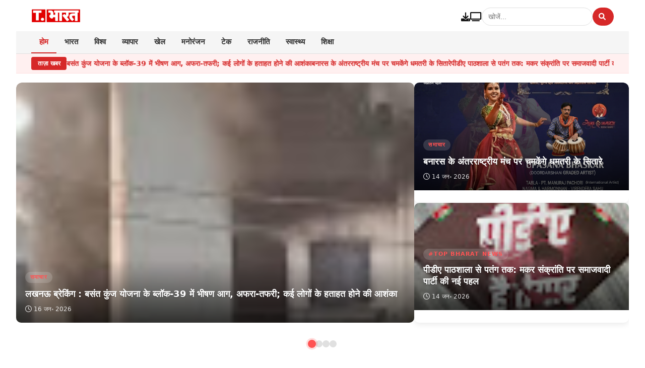

--- FILE ---
content_type: text/html; charset=UTF-8
request_url: https://www.topbharatnews.com/
body_size: 24940
content:
<!DOCTYPE html>
<html dir='ltr' lang='hi-IN' xmlns='http://www.w3.org/1999/xhtml' xmlns:b='http://www.google.com/2005/gml/b' xmlns:data='http://www.google.com/2005/gml/data' xmlns:expr='http://www.google.com/2005/gml/expr'>
<head>
<script async='async' crossorigin='anonymous' src='https://pagead2.googlesyndication.com/pagead/js/adsbygoogle.js?client=ca-pub-5085902734067225'></script>
<meta content='cIGM2tuPviS8SI1NFxZKtsvvIPbcXxct6vZscRBMBe8' name='google-site-verification'/>
<meta charset='utf-8'/>
<meta content='width=device-width, initial-scale=1, maximum-scale=1' name='viewport'/>
<meta content='text/html; charset=UTF-8' http-equiv='Content-Type'/>
<link href='https://www.topbharatnews.com/' hreflang='x-default' rel='alternate'/>
<meta content='all-language' http-equiv='Content-Language'/>
<meta content='IE=Edge' http-equiv='X-UA-Compatible'/>
<meta content='public' http-equiv='Cache-control'/>
<meta content='India' name='geo.placename'/>
<meta content='in' name='geo.country'/>
<meta content='English' name='language'/>
<meta content='global' name='target'/>
<meta content='global' name='distribution'/>
<meta content='general' name='rating'/>
<meta content='1 days' name='revisit-after'/>
<meta content='true' name='MSSmartTagsPreventParsing'/>
<meta content='in' property='og:locale'/>
<meta content='en_US' property='og:locale:alternate'/>
<meta content='sitelinkssearchbox' name='google'/>
<script async='async' crossorigin='anonymous' src='https://pagead2.googlesyndication.com/pagead/js/adsbygoogle.js?client=ca-pub-5085902734067225'></script>
<!-- Blog Title -->
<title>TOP BHARAT | Latest News, Today's Breaking News, Live News, Current News</title>
<meta content='blogger' name='generator'/>
<link href='https://www.blogger.com/openid-server.g' rel='openid.server'/>
<link href='https://www.topbharatnews.com/' rel='openid.delegate'/>
<link href='https://www.topbharatnews.com/' rel='canonical'/>
<link href='https://www.topbharatnews.com/feeds/posts/default' rel='alternate' title='TOP BHARAT | Latest News, Today&#39;s Breaking News, Live News, Current News - Atom' type='application/atom+xml'/>
<link href='https://www.topbharatnews.com/feeds/posts/default?alt=rss' rel='alternate' title='TOP BHARAT | Latest News, Today&#39;s Breaking News, Live News, Current News - RSS' type='application/rss+xml'/>
<link href='https://www.blogger.com/feeds/1508271207941642244/posts/default' rel='alternate' title='TOP BHARAT | Latest News, Today&#39;s Breaking News, Live News, Current News - Atom' type='application/atom+xml'/>
<meta content='https://www.topbharatnews.com/sitemap.xml' rel='sitemap' type='application/xml'/>
<meta content='Breaking News,Hindustan Times,Today&#39;s Breaking News,Latest News,Current Breaking News,Latest News Today,Live News,Current News,Today News,Breaking New' name='description'/>
<meta content='Breaking News,Hindustan Times,Todays Breaking News,Latest News,Current Breaking News,Latest News Today,Live News,Current News,Today News,Breaking News Today' name='keywords'/>
<meta content='Breaking News,Hindustan Times,Today&#39;s Breaking News,Latest News,Current Breaking News,Latest News Today,Live News,Current News,Today News,Breaking News Today' name='news_keywords'/>
<!-- Open Graph -->
<meta content='TOP BHARAT | Latest News, Today&#39;s Breaking News, Live News, Current News' property='og:title'/>
<meta content='website' property='og:type'/>
<meta content='https://www.topbharatnews.com/' property='og:url'/>
<meta content='https://cdn.statically.io/img/4.bp.blogspot.com/-graNF5eavhU/YLcDK1OPY8I/AAAAAAAAER8/Yt54FUuLSVcXB0i0NFa51K0R3_qJFal8ACK4BGAYYCw/s1600/download.jpg?format=webp&cache=31556952' property='og:image'/>
<meta content='Breaking News,Hindustan Times,Today&#39;s Breaking News,Latest News,Current Breaking News,Latest News Today,Live News,Current News,Today News,Breaking New' property='og:description'/>
<meta content='TOP BHARAT | Latest News, Today&#39;s Breaking News, Live News, Current News' property='og:site_name'/>
<!-- Meta Owner -->
<meta content='topbharat' name='Author'/>
<link href='https://www.facebook.com/xxxx' rel='me'/>
<link href='https://www.facebook.com/xxx' rel='author'/>
<link href='https://www.facebook.com/xxx' rel='publisher'/>
<meta content='xxxx' property='fb:admins'/>
<meta content='xxxx' property='fb:pages'/>
<meta content='xxx' property='fb:app_id'/>
<meta content='@xxx' name='twitter:site'/>
<meta content='@xxxx' name='twitter:creator'/>
<meta content='TOP BHARAT | Latest News, Today&#39;s Breaking News, Live News, Current News' name='copyright'/>
<!-- meta twitter -->
<meta content='TOP BHARAT | Latest News, Today&#39;s Breaking News, Live News, Current News' name='twitter:title'/>
<meta content='TOP BHARAT | Latest News, Today&#39;s Breaking News, Live News, Current News' name='twitter:image:alt'/>
<meta content='https://cdn.statically.io/img/4.bp.blogspot.com/-graNF5eavhU/YLcDK1OPY8I/AAAAAAAAER8/Yt54FUuLSVcXB0i0NFa51K0R3_qJFal8ACK4BGAYYCw/s1600/download.jpg?format=webp&cache=31556952' name='twitter:image'/>
<meta content='Breaking News,Hindustan Times,Today&#39;s Breaking News,Latest News,Current Breaking News,Latest News Today,Live News,Current News,Today News,Breaking New' name='twitter:description'/>
<meta content='summary_large_image' name='twitter:card'/>
<!-- Meta Icon -->
<link href='/favicon.ico?v=1.1' rel='icon' type='image/x-icon'/>
<link href='https://cdn.statically.io/img/4.bp.blogspot.com/-graNF5eavhU/YLcDK1OPY8I/AAAAAAAAER8/Yt54FUuLSVcXB0i0NFa51K0R3_qJFal8ACK4BGAYYCw/s1600/download.jpg?format=webp&cache=31556952' rel='apple-touch-icon'/>
<link href='https://cdn.statically.io/img/4.bp.blogspot.com/-graNF5eavhU/YLcDK1OPY8I/AAAAAAAAER8/Yt54FUuLSVcXB0i0NFa51K0R3_qJFal8ACK4BGAYYCw/s1600/download.jpg?format=webp&cache=31556952' rel='apple-touch-icon' sizes='114x114'/>
<link href='https://cdn.statically.io/img/4.bp.blogspot.com/-graNF5eavhU/YLcDK1OPY8I/AAAAAAAAER8/Yt54FUuLSVcXB0i0NFa51K0R3_qJFal8ACK4BGAYYCw/s1600/download.jpg?format=webp&cache=31556952' rel='apple-touch-icon' sizes='120x120'/>
<link href='https://cdn.statically.io/img/4.bp.blogspot.com/-graNF5eavhU/YLcDK1OPY8I/AAAAAAAAER8/Yt54FUuLSVcXB0i0NFa51K0R3_qJFal8ACK4BGAYYCw/s1600/download.jpg?format=webp&cache=31556952' rel='apple-touch-icon' sizes='144x144'/>
<link href='https://cdn.statically.io/img/4.bp.blogspot.com/-graNF5eavhU/YLcDK1OPY8I/AAAAAAAAER8/Yt54FUuLSVcXB0i0NFa51K0R3_qJFal8ACK4BGAYYCw/s1600/download.jpg?format=webp&cache=31556952' rel='apple-touch-icon' sizes='152x152'/>
<link href='https://cdn.statically.io/img/4.bp.blogspot.com/-graNF5eavhU/YLcDK1OPY8I/AAAAAAAAER8/Yt54FUuLSVcXB0i0NFa51K0R3_qJFal8ACK4BGAYYCw/s1600/download.jpg?format=webp&cache=31556952' rel='apple-touch-icon' sizes='180x180'/>
<meta content='#b30000' name='theme-color'/>
<meta content='#b30000' name='msapplication-navbutton-color'/>
<meta content='#b30000' name='apple-mobile-web-app-status-bar-style'/>
<meta content='yes' name='apple-mobile-web-app-capable'/>
<include expiration='7d' path='*.css'></include>
<include expiration='7d' path='*.js'></include>
<include expiration='3d' path='*.gif'></include>
<include expiration='3d' path='*.jpeg'></include>
<include expiration='3d' path='*.jpg'></include>
<include expiration='3d' path='*.png'></include>
<include expiration='3d' path='*.json'></include>
<include expiration='3d' path='*.ico'></include>
<include expiration='3d' path='*.ar.min.json'></include>
<include expiration='7d' path='/assets/**.css'></include>
<include expiration='7d' path='/assets/**.js'></include>
<include expiration='3d' path='/assets/**.gif'></include>
<include expiration='3d' path='/assets/**.jpeg'></include>
<include expiration='3d' path='/assets/**.jpg'></include>
<include expiration='3d' path='/assets/**.png'></include>
<include expiration='7d' path='/assets/**.json'></include>
<include expiration='7d' path='/assets/**.ar.min.json'></include>
<!--DNS PREFETCH AND PRECONNECT -->
<link href='//1.bp.blogspot.com' rel='dns-prefetch preconnect'/>
<link href='//2.bp.blogspot.com' rel='dns-prefetch preconnect'/>
<link href='//3.bp.blogspot.com' rel='dns-prefetch preconnect'/>
<link href='//4.bp.blogspot.com' rel='dns-prefetch preconnect'/>
<link href='//www.blogger.com' rel='dns-prefetch preconnect'/>
<link href='//fonts.googleapis.com' rel='dns-prefetch preconnect'/>
<link href='//use.fontawesome.com' rel='dns-prefetch preconnect'/>
<link href='//ajax.googleapis.com' rel='dns-prefetch preconnect'/>
<link href='//fonts.gstatic.com' rel='dns-prefetch preconnect'/>
<link href='//feedburner.google.com' rel='dns-prefetch preconnect'/>
<link href='//feeds.feedburner.com' rel='dns-prefetch preconnect'/>
<link href='//apis.google.com' rel='dns-prefetch preconnect'/>
<link href='//cdnjs.cloudflare.com' rel='dns-prefetch preconnect'/>
<link href='//www.google-analytics.com' rel='dns-prefetch preconnect'/>
<link href='//pagead2.googlesyndication.com' rel='dns-prefetch preconnect'/>
<link href='//googleads.g.doubleclick.net' rel='dns-prefetch preconnect'/>
<link href='//www.gstatic.com' rel='dns-prefetch preconnect'/>
<link href='//www.googletagservices.com' rel='dns-prefetch preconnect'/>
<link href='//tpc.googlesyndication.com' rel='dns-prefetch preconnect'/>
<link href='//disqus.com' rel='dns-prefetch preconnect'/>
<link href='//c.disquscdn.com' rel='dns-prefetch preconnect'/>
<link href='//cdnjs.cloudflare.com' rel='dns-prefetch preconnect'/>
<link href='//cdn.statically.io' rel='dns-prefetch preconnect'/>
<link href='https://cdnjs.cloudflare.com/ajax/libs/font-awesome/6.0.0/css/all.min.css' rel='stylesheet'/>
<style id='page-skin-1' type='text/css'><!--
/* ================================
NewsUI: News Blogger Theme
Design & developed by : https://atfreecode.blogspot.com
================================ */
:root {
--primary: #d62828;
--accent:  #f77f00;
--bg:      #ffffff;
--text:    #111111;     /* main text */
--muted:   #666666;     /* secondary text */
--border:  #e0e0e0;     /* border color */
--radius:  4px;
--shadow:  0 2px 8px rgba(0,0,0,0.1);
--transition: all 0.3s ease;
}
:root {
--font-primary: 'Noto Sans Devanagari';
--font-weight-normal: 400;
--font-weight-medium: 500;
--font-weight-semibold: 600;
--font-weight-bold: 700;
--font-weight-extrabold: 800;
--line-height-base: 1.5;
--line-height-title: 1.3;
--letter-spacing-normal: 0;
--letter-spacing-title: -0.5px;
--text-justify: justify;
}
* {
box-sizing: border-box;
margin: 0;
padding: 0;
}
html, body {
font-family:system-ui;-ms-text-size-adjust:100%;-webkit-text-size-adjust:100%
font-weight: var(--font-weight-normal);
line-height: var(--line-height-base);
}
html, body {
background: var(--bg);
text-rendering: optimizeSpeed;
font-size: 18px;
}
a {
color: var(--text);
text-decoration: none;
transition: var(--transition);
}
a:hover {
color: var(--primary);
}
img, iframe {
max-width: 100%;width: 100%;
height: auto;
display: block;
transition: var(--transition);
}
p {
font-size: 1rem;
margin: 1em 0;
}
.container {
margin: 0 auto;
max-width: 95%;
}
.lazy {
opacity: 0.7;
transition: opacity 0.3s;
}
.lazy-loaded {
opacity: 1;
}
/* Header - EXACT AajTak style */
header.site-header {
margin:0 auto;
overflow: hidden;
transition: all 0.3s ease;
}
.sticky {
position: fixed;
top: 0;overflow: hidden;
left: 0; right: 0; margin:0 auto;
z-index: 99; padding: 12px;max-width: 100%;
box-shadow: 0 2px 10px rgba(0,0,0,0.2);background: #fff;
}
.topbar {
display: flex;
align-items: center;
justify-content: space-between;
gap: 12px;
padding-top: 12px;
padding-bottom: 8px;    padding-inline: 8px;
}
.brand {
display: flex;
align-items: center;
gap: 12px;
}
.brand-title {
font-size: 24px;
font-weight: 800;
letter-spacing: -0.5px;
color: var(--primary);
}
.brand-title a {
text-decoration: none; /* Remove underline */
color: inherit; /* Inherit color from parent */
}
.header-actions {
display: flex;
align-items: center;
gap: 15px;
}
.search-toggle {
display: none;
background: none;
border: none;
color: var(--text);
font-size: 18px;
cursor: pointer;
}
.mobile-menu-toggle {
display: none;
background: none;
border: none;
color: var(--text);
font-size: 20px;
cursor: pointer;
}
.search-form {
display: flex;
align-items: center;
gap: 8px;
position: relative;
transition: var(--transition);
}
.search-input {
padding: 8px 12px;
border: 1px solid var(--border);
border-radius: 20px;
min-width: 220px;
height: 36px;
font-size: 14px;
transition: var(--transition);
}
.btn {
display: inline-flex;
align-items: center;
justify-content: center;
padding: 8px 12px;
border-radius: 20px;
border: none;
cursor: pointer;
background: var(--primary);
color: #fff;
font-weight: 600;
height: 36px;
font-size: 14px;
transition: var(--transition);
}
.btn:hover {
transform: translateY(-2px);
box-shadow: 0 4px 12px rgba(0,0,0,0.15);
}
.btn i {
margin-right: 4px;
}
.btn.secondary {
background: var(--accent);
}
/* Main Navigation - EXACT AajTak style */
nav.site-nav {
background: #f5f5f5;
color: #000;
border-bottom: 1px solid var(--border);
}
.nav-list {
list-style: none;
margin: 0;
padding: 0;
display: flex;
flex-wrap: wrap;
gap: 0;
overflow-x: auto;
scrollbar-width: none;
}
.nav-list::-webkit-scrollbar {
display: none;
}
.nav-item {
flex: 0 0 auto;
}
.nav-item a {
display: block;
padding: 10px 16px;
font-weight: 600;
font-size: 15px;
color: #333;
border-bottom: 2px solid transparent;
white-space: nowrap;
}
.nav-item a:hover, .nav-item a.active {
color: var(--primary);
border-bottom: 2px solid var(--primary);
}
/* Breaking ticker - EXACT AajTak style */
.breaking {
background: #fff0f0;
border-bottom: 1px solid #ffe0e0;
padding: 6px 0;
}
.breaking-inner {
display: flex;
align-items: center;
gap: 12px;
overflow: hidden;
}
.breaking-badge {
background: var(--primary);
color: #fff;
font-weight: 700;
padding: 4px 10px;
border-radius: 4px;
font-size: 12px;
text-transform: uppercase;
min-width: 70px;
text-align: center;
}
.ticker {
position: relative;
overflow: hidden;
flex: 1;
font-weight: 600;
font-size: 14px;
color: var(--primary);
}
.ticker-track {
display: flex;
gap: 28px;
white-space: nowrap;
animation: tickerScroll 30s linear infinite;
}
.ticker a {
color: var(--primary);
}
@keyframes tickerScroll {
from { transform: translateX(0); }
to { transform: translateX(-50%); }
}
/* Main Content Layout */
.layout {
display:flex;
gap: 1.5rem;align-items: flex-start;
}
/* Main Content Area */
.main-content {
display: flex;
flex-direction: column;
gap: 16px;
min-width: 0;
max-width: 100%;
flex-grow: 1; order: 1;
}
.sidebar {
max-width: 350px;
}
.sidebar {
order: 2;
width: 100%;
}
/* Category Sections - EXACT AajTak style */
.category-section {
margin-bottom: 20px;
}
.section-header {
display: flex;
align-items: center;
justify-content: space-between;
padding: 10px 0 12px;
border-bottom: 2px solid var(--primary);
margin-bottom: 12px;
}
.section-title {
font-size: 20px;
font-weight: 800;
color: var(--primary);
display: flex;
align-items: center;
gap: 8px;
}
.section-title::before {
content: "";
display: inline-block;
width: 4px;
height: 20px;
background: var(--accent);
border-radius: 2px;
}
.more-link {
color: var(--muted);
font-weight: 600;
font-size: 14px;
display: flex;
align-items: center;
gap: 4px;
}
.more-link:hover {
color: var(--primary);
}
/* Post Cards */
.card-title a {
display: -webkit-box;
-webkit-box-orient: vertical;
-webkit-line-clamp: 3;
overflow: hidden;
text-overflow: ellipsis;
line-height: 1.4;
max-height: calc(1.4em * 3);
white-space: normal;
}
.post-grid {
display: grid;
grid-template-columns: 1fr;
gap: 16px;
}
@media (min-width: 768px) {
.post-grid {
grid-template-columns: repeat(2, 1fr);
}
}
.post-image {
position: relative;
border-radius: var(--radius);
overflow: hidden;
height: 180px;
}
.post-image img {
width: 100%;
height: 100%;
object-fit: cover;
transition: transform 0.3s ease;
}
.post-category {
position: absolute;
top: 8px;
left: 8px;
background: var(--accent);
color: #000;
padding: 2px 8px;
border-radius: 2px;
font-size: 12px;
font-weight: 600;
z-index: 1;
}
.post-title {
width: 100%;
margin-bottom: 0;
text-align: left;
font-size: 18px;
font-weight: bold;
line-height: 25px;
}
.post-card:hover .post-title {
color: var(--primary);
text-decoration: underline;
}
.post-meta {
display: flex;
align-items: center;
font-size: 13px;
color: var(--muted);
gap: 8px;
}
.post-excerpt {
font-size: 14px;
color: var(--muted);
display: -webkit-box;
-webkit-line-clamp: 2;
-webkit-box-orient: vertical;
overflow: hidden;
line-height: 1.4;
}
/* Single Post Layout - EXACT AajTak style */
.single-post {
margin-bottom: 24px;
}
.single-post-header {
margin-bottom: 16px;
}
.single-post-title {
font-size: 28px;
font-weight: 800;
-webkit-box-orient: vertical;
display: -webkit-box;
-webkit-line-clamp: 2;
color: var(--text);
overflow: hidden;
}
.post-header {
display: flex;
flex-direction: column;
gap: 15px;
}
.single-post-meta {
display: flex;
align-items: center;
font-size: 14px;
color: var(--muted);
gap: 12px;
margin-bottom: 16px;
}
.single-post-category {
background: var(--accent);
color: #000;
padding: 2px 8px;
border-radius: 2px;
font-weight: 600;
font-size: 13px;
}
.single-post-image {
border-radius: var(--radius);
overflow: hidden;
margin-bottom: 16px;
height: 350px;
}
.single-post-image img {
width: 100%;
height: 100%;
object-fit: cover;
}
.single-post-content {
font-size: 17px;
line-height: 1.7;
color: var(--text);
margin-bottom: 24px;
}
.single-post-content p {
margin-bottom: 16px;
}
.single-post-content h2 {
font-size: 24px;
font-weight: 800;
margin: 24px 0 16px 0;
}
.single-post-content h3 {
font-size: 20px;
font-weight: 700;
margin: 20px 0 12px 0;
}
.post-share {
display: flex;
align-items: center;
justify-content: center;
gap: 10px;
margin: 16px 0;
padding: 12px 0;
border-top: 1px solid var(--border);
border-bottom: 1px solid var(--border);
}
.share-btn {
display: flex;
align-items: center;
justify-content: center;
width: 40px;
height: 40px;
border-radius: 50%;
background: #f0f0f0;
color: #666;
font-size: 18px;
transition: var(--transition);
}
.share-btn:hover {
transform: translateY(-3px);
box-shadow: 0 4px 8px rgba(0,0,0,0.1);
}
.share-btn.facebook { background: #3b5998; color: white; }
.share-btn.twitter { background: #1da1f2; color: white; }
.share-btn.whatsapp { background: #25D366; color: white; }
.share-btn.telegram { background: #0088cc; color: white; }
.related-posts {
margin-top: 30px;
padding-top: 20px;
border-top: 2px solid var(--primary);
}
.related-posts h3 {
font-size: 20px;
font-weight: 800;
color: var(--primary);
margin-bottom: 15px;
display: flex;
align-items: center;
gap: 8px;
}
.related-posts h3::before {
content: "";
display: inline-block;
width: 4px;
height: 20px;
background: var(--accent);
border-radius: 2px;
}
.related-grid {
display: grid;
grid-template-columns: 1fr;
gap: 15px;
}
@media (min-width: 768px) {
.related-grid {
grid-template-columns: repeat(2, 1fr);
}.sidebar{position:relative!important}
}
.related-card {
display: flex;
gap: 12px;
border-bottom: 1px solid var(--border);
padding-bottom: 12px;
}
.related-card:last-child {
border-bottom: none;
padding-bottom: 0;
}
.related-image {
width: 100px;
height: 75px;
border-radius: var(--radius);
overflow: hidden;
flex-shrink: 0;
}
.related-image img {
width: 100%;
height: 100%;
object-fit: cover;
}
.related-content {
display: flex;
flex-direction: column;
gap: 4px;
}
.related-title {
font-size: 16px;
font-weight: 600;
line-height: 1.3;
color: var(--text);
display: -webkit-box;
-webkit-line-clamp: 2;
-webkit-box-orient: vertical;
overflow: hidden;
}
.related-meta {
font-size: 12px;
color: var(--muted);
}
/* Sidebar - EXACT AajTak style */
.sidebar {
display: flex;
flex-direction: column;
gap: 16px;
}
.sidebar-widget {
background: #fff;
border: 1px solid var(--border);
border-radius: var(--radius);
overflow: hidden;
box-shadow: var(--shadow);
}
.widget-header {
padding: 12px 16px;
background: #f7f7f7;
border-bottom: 1px solid var(--border);
display: flex;
align-items: center;
justify-content: space-between;
}
.widget-title {
font-family: 'Noto Sans Devanagari', sans-serif;
font-size: 18px;
font-weight: 800;
color: var(--primary);
display: flex;
align-items: center;
gap: 8px;margin-bottom: 12px;
}
.widget-title::before {
content: "";
display: inline-block;
width: 4px;
height: 18px;
background: var(--accent);
border-radius: 2px;
}
.widget-content {
padding: 12px 16px;
}
.trending-list {
list-style: none;
padding: 0;
margin: 0;
}
.trending-item {
display: flex;
align-items: flex-start;
gap: 12px;
padding: 12px 0;
border-bottom: 1px solid var(--border);
}
.trending-item:last-child {
border-bottom: none;
}
.trending-rank {
flex: 0 0 24px;
height: 24px;
background: var(--primary);
color: white;
border-radius: 50%;
display: flex;
align-items: center;
justify-content: center;
font-weight: 700;
font-size: 12px;
}
.trending-content {
flex: 1;
display: flex;
flex-direction: column;
gap: 4px;
}
.trending-title {
font-family: 'Noto Sans Devanagari', sans-serif;
font-size: 15px;
font-weight: 600;
line-height: 1.3;
color: var(--text);
display: -webkit-box;
-webkit-line-clamp: 2;
-webkit-box-orient: vertical;
overflow: hidden;
}
.trending-meta {
font-size: 12px;
color: var(--muted);
}
.more-trending {
display: block;
text-align: center;
padding: 10px;
background: #f7f7f7;
font-weight: 600;
color: var(--primary);
border-top: 1px solid var(--border);
}
/* Footer style */
footer.site-footer {
background: #f7f7f7;
color: var(--text);
border-top: 1px solid var(--border);
padding: 24px 0;
}
.footer-inner {
display: grid;
grid-template-columns: 1fr;
gap: 24px;
}
@media (min-width: 768px) {
.footer-inner {
grid-template-columns: repeat(4, 1fr);
}
}
.footer-column h4 {
font-size: 18px;
font-weight: 800;
color: var(--primary);
margin-bottom: 16px;
display: flex;
align-items: center;
gap: 8px;
}
.footer-column h4::before {
content: "";
display: inline-block;
width: 4px;
height: 18px;
background: var(--accent);
border-radius: 2px;
}
.footer-links {
list-style: none;
padding: 0;
margin: 0;
}
.footer-links li {
margin-bottom: 8px;
}
.footer-links a {
color: var(--muted);
font-size: 15px;
display: block;
transition: color 0.2s;
}
.footer-links a:hover {
color: var(--primary);
text-decoration: underline;
}
.copyright {
grid-column: 1 / -1;
text-align: center;
padding-top: 24px;
margin-top: 24px;
border-top: 1px solid var(--border);
color: var(--muted);
font-size: 14px;
}
/* Mobile menu */
.mobile-menu {
position: fixed;
top: 0;
right: -100%;
width: 280px;
height: 100vh;
background: white;
z-index: 1001;
box-shadow: -2px 0 10px rgba(0,0,0,0.1);
transition: right 0.3s ease;
overflow-y: auto;
padding: 20px 0;
}
.mobile-menu.active {
right: 0;
}
.mobile-menu-close {
position: absolute;
top: 15px;
right: 15px;
background: none;
border: none;
font-size: 24px;
color: var(--text);
cursor: pointer;
}
.mobile-nav-list {
list-style: none;
padding: 0 15px;
margin: 0;
}
.mobile-nav-item {
padding: 12px 15px;
border-bottom: 1px solid var(--border);
}
.mobile-nav-item a {
font-family: 'Noto Sans Devanagari', sans-serif;
font-size: 16px;
font-weight: 500;
color: var(--text);
display: block;
}
.mobile-overlay {
position: fixed;
top: 0;
left: 0;
width: 100%;
height: 100%;
background: rgba(0,0,0,0.5);
z-index: 1000;
display: none;
}
.mobile-overlay.active {
display: block;
}
/* Search functionality for mobile */
.search-overlay {
position: fixed;
top: 0;
left: 0;
width: 100%;
height: 100%;
background: white;
z-index: 1001;
display: none;
flex-direction: column;
}
.search-overlay.active {
display: flex;
}
.search-overlay-header {
padding: 10px 15px;
display: flex;
align-items: center;
gap: 10px;
border-bottom: 1px solid var(--border);
}
.search-overlay-close {
background: none;
border: none;
font-size: 18px;
color: var(--text);
cursor: pointer;
}
.search-overlay-form {
padding: 15px;
flex: 1;
display: flex;
flex-direction: column;
}
.search-overlay-input {
padding: 10px 15px;
border: 1px solid var(--border);
border-radius: 20px;
font-family: 'Noto Sans Devanagari', sans-serif;
font-size: 16px;
margin-bottom: 15px;
}
.search-results {
flex: 1;
overflow-y: auto;
}
.search-result-item {
padding: 10px 0;
border-bottom: 1px solid var(--border);
}
.search-result-title {
font-size: 16px;
font-weight: 600;
margin-bottom: 5px;
}
.search-result-excerpt {
font-size: 14px;
color: var(--muted);
display: -webkit-box;
-webkit-line-clamp: 2;
-webkit-box-orient: vertical;
overflow: hidden;
}
/* Responsive adjustments */
@media (max-width: 767px) {
header.site-header{}
.brand-title {
font-size: 20px;
}
.search-form {
position: fixed;
top: 0;
left: 0;
width: 100%;
height: 100%;
background: white;
z-index: 999;
display: none;
flex-direction: column;
padding: 15px;
}
.search-form.active {
display: flex;
}
.search-input {
min-width: 100%;
margin-bottom: 15px;
}
.search-toggle, .mobile-menu-toggle {
display: block;
}
.search-form .btn {
position: absolute;
top: 12px;
right: 15px;
}
.breaking-badge {
font-size: 11px;
padding: 3px 8px;
}
.ticker {
font-size: 13px;
}
.section-title {
font-size: 18px;
}
.post-title {
font-size: 16px;
}
.single-post-title {
font-size: 24px;
}
.single-post-image {
height: 250px;
}
.layout {
flex-direction:column;
}
}
@media (max-width: 480px) {
.search-input {
min-width: 100%;
font-size: 14px;
}
nav.site-nav{display:none}
.btn {
padding: 6px 10px;
font-size: 13px;
}
.nav-item a {
padding: 8px 12px;
font-size: 14px;
}
.ticker {
font-size: 12px;
}
.section-title {
font-size: 16px;
}
.post-title {
font-size: 15px;
}
.single-post-title {
font-size: 22px;
}
.single-post-image {
height: 200px;
}
}
/* Back to top button */
.back-to-top {
position: fixed;
bottom: 20px;
right: 20px;
width: 45px;
height: 45px;
border-radius: 50%;
background: var(--primary);
color: white;
display: flex;
align-items: center;
justify-content: center;
font-size: 18px;
opacity: 0;
visibility: hidden;
transition: var(--transition);
z-index: 999;
box-shadow: 0 2px 10px rgba(0,0,0,0.2);
}
.back-to-top.visible {
opacity: 1;
visibility: visible;
}
.back-to-top:hover {
transform: translateY(-3px);
box-shadow: 0 5px 15px rgba(0,0,0,0.3);
}
/* Loading spinner for infinite scroll */
.loading-spinner {
display: none;
justify-content: center;
padding: 20px;
}
.loading-spinner.active {
display: flex;
}
.spinner {
width: 30px;
height: 30px;
border: 3px solid rgba(0,0,0,0.1);
border-top: 3px solid var(--primary);
border-radius: 50%;
animation: spin 1s linear infinite;
}
@keyframes spin {
0% { transform: rotate(0deg); }
100% { transform: rotate(360deg); }
}
/* Read time indicator */
.read-time {
display: inline-flex;
align-items: center;
gap: 4px;
background: #f0f0f0;
padding: 2px 8px;
border-radius: 4px;
font-size: 12px;
color: var(--muted);
}
/* Ad slots */
.ad-slot {
margin: 20px 0;
text-align: center;
background: #f9f9f9;
padding: 15px;
border-radius: var(--radius);
}
.post-body {
text-align: justify;
hyphens: auto;
font-size: 17px;
line-height: 1.7;
}
/* Fix for Blogger's default styles */
.post-body img {
max-width: 100% !important;
height: auto !important;
}
/* 2 equal-height columns */
.posts-section, #layout1,#layout2,#layout3 , .hot-section {
display: grid;
grid-template-columns: 1fr 1fr;
gap: 20px;
align-items: stretch;
}
#layout3 {
align-items='center;
}
#layout3 .left-side.no-thumb h2{padding: 15px;    background: #fff;
}
#layout3 .left-side.no-thumb{ counter-reset: article-counter;}
#layout3  .left-side.no-thumb article {
counter-increment: article-counter;
}
#layout3 .left-side.no-thumb article h2::before {
content: counter(article-counter) ". ";
font-weight: bold;
margin-right: 5px;
}
#layout1 .left-side .card a, #layout1 .right-side .card a,#layout2 .right-side .card a {
display: flex;gap: 12px;
}.card a img{aspect-ratio: 16 / 9;}
/* Each column fills same height */
.left-side,
.right-side {
display: flex;
flex-direction: column;
gap: 16px;
box-sizing: border-box;
}
/* Left large post */
.card-image.large {
width: 100%;
height: 240px;
overflow: hidden;
border-radius: 12px;
}
.card-image.large img {
width: 100%;
height: 100%;
object-fit: cover;
}
/* Horizontal (small) post layout */
.post-horizontal{
display: flex;
align-items: center;
gap: 12px;
}
.card-image.small,.right-side .card a img:not(.right-side.with-thumb .card a img),.left-side .card a img:not(#layout2 .left-side .card a img),.horizontal-thumb img{
flex:40%;
overflow: hidden;
}
.right-side .card a h2:not(.right-side.with-thumb .card a h2),.left-side .card a h2:not(#layout2 .left-side .card a h2),.horizontal-thumb h2{
flex:60%;
overflow: hidden;
}
.horizontal-title a {
text-align: left;
display: -webkit-box;
overflow: hidden;
-webkit-line-clamp: 2;
-webkit-box-orient: vertical;
}
.content-right {
flex: 60%;
}
.card-image.small img {
width: 100%;
height: 100%;
object-fit: cover;
}
.layout-d-horizontal .horizontal-thumb {
flex: 40%;
}
.layout-d-horizontal .horizontal-title {
flex: 60%;
}
.layout-d-horizontal .horizontal-thumb img{width: 100%;    aspect-ratio: 16 / 9;}
/* Titles */
.post-title {
font-size: 16px;
}
.post-title.large {
font-size: 20px;
font-weight: 600;
}
.hot-section{grid-template-columns: 1fr 1fr 1fr;margin:30px auto;}
/* Responsive: stack on mobile */
@media (max-width: 768px) {
.posts-section,#layout1, #layout2, #layout3,.hot-section,.layout-e-container{
grid-template-columns: 1fr!important;
}
.sidebar{max-width:100%;}
}
/* First post overlay */
.card-image.overlay,#layout2 .left-side .card a,#layout3 .right-side .card a {
text-align: center;
position: relative;padding-top: 72.25%;
border: 1px solid #d1d1d1;
}
.card-image.overlay img ,#layout2 .left-side .card a img,#layout3 .right-side .card a img{
position: absolute;
top: 0;
left: 0;
right: 0;
bottom: 0;
max-height: 100%;
font-size: .7em;
text-align: center;
height: 100%;
width: 100%;
z-index: 2;
}
.card-image.overlay img {
width: 100%;
height: auto;
display: block;
}
#layout2 .left-side{position: relative;}#layout2 .left-side .card h2,#layout3 .right-side .card h2{color:white}
/* Dark overlay for better readability */
.card-image.overlay::before,#layout2 .left-side .card a::before,#layout3 .right-side .card a::before,.layout-d-featured .featured-card a:before{
content: '';
position: absolute;
top: 0;
left: 0;z-index: 3;
width: 100%;
height: 100%;
background: -moz-linear-gradient(top, rgba(255, 255, 255, 0) 1%, rgba(180, 180, 180, 0) 30%, rgba(0, 0, 0, 1) 100%);
background: -webkit-linear-gradient(top, rgba(255, 255, 255, 0) 1%, rgba(180, 180, 180, 0) 30%, rgba(0, 0, 0, 1) 100%);
background: linear-gradient(to bottom, rgba(255, 255, 255, 0) 1%, rgba(180, 180, 180, 0) 30%, rgba(0, 0, 0, 1) 100%);
filter: progid:DXImageTransform.Microsoft.gradient(startColorstr='#00ffffff', endColorstr='#000000', GradientType=0);
}
/* Title inside overlay */
.title-overlay , #layout2 .left-side .card h2,#layout3 .right-side .card h2{
position: absolute;
bottom: 16px;
left: 16px;
right: 16px;
z-index: 4;
}
.title-overlay .post-title.large {
color: #fff;
font-size: 22px;
font-weight: 600;
margin: 0;
line-height: 1.2;
}
.post-title.large a {
color: white;
font-size: 16px;
display: inline-block;
line-height: 1.4;
}
.right-side.with-thumb .card{flex-direction:column}
.category-sections {
display: flex;
flex-direction: column;
gap: 1rem;
}
.loader-container {
display: flex;
justify-content: center;
padding: 20px;
height:auto;
}
.loader-spinner {
border: 4px solid #f3f3f3;
border-top: 4px solid #3498db;
border-radius: 50%;
width: 30px;
height: 30px;
animation: spin 1s linear infinite;
}
@keyframes spin {
0% { transform: rotate(0deg); }
100% { transform: rotate(360deg); }
}
/* Error states */
.no-posts, .no-related {
padding: 20px;
text-align: center;
color: #666;
}
.popularPost {
display: flex;
flex-direction: column;
}
.popularPost .post-card:not(.popularPost .post-card:first-child) {
border-bottom: 1px solid #dfdfdf;
padding-bottom: 14px;margin-bottom: 15px;
}
#layout3 {
padding: 15px;
background: #fff0f0;
}
/* Post a Comment Button */
.comment-page-link {
display: flex;
padding: 12px 16px;
font-size: 14px;
font-weight: 500;
margin: 30px auto;
justify-content: center;
color: #ffffff;
background-color: var(--primary);
border-radius: 4px;
text-decoration: none;
transition: background-color 0.3s
ease, transform 0.2s
ease;
box-shadow: 0 2px 4px rgba(0, 0, 0, 0.2);
}
.comment-page-link:hover {
color:white;
transform: translateY(-2px);
}
.comment-page-link:active {
transform: translateY(0);
box-shadow: 0 1px 2px rgba(0,0,0,0.2);
}
.comment-page-link:focus {
outline: 2px solid #ffccbc;
outline-offset: 2px;
}
/* Optional: add small icon before text */
.comment-page-link::before {
content: "💬";
margin-right: 6px;
}
.horizontal-item,.layout-d-container,.layout-d-horizontal{display:flex;gap:1rem;}
.layout-d-container,.layout-d-horizontal{flex-direction:column}
.posts-list {
display: flex;
flex-direction: column;
gap: 1rem;
}
.card-link {
display: flex;
gap: 12px;
}
.layout-d-featured .featured-card a{display: block;position:relative; }
.layout-d-featured .featured-card a .post-title{position: absolute;
bottom: 16px;
left: 16px;
right: 16px;color: white;
z-index: 4;}
/* Layout E - Grid layout for category posts */
.layout-e-container {
display: grid;
grid-template-columns: 1fr 1fr 1fr;
gap: 20px;margin-bottom: 20px;
}
.layout-e-container .card {
break-inside: avoid;
overflow: hidden;
}
.layout-e-container .card .post-title {
padding: 12px 0;
display: inline-block;
-webkit-line-clamp: 2;
text-align: left;
-webkit-box-orient: vertical;
overflow: hidden;
}
.layout-e-container .card a{display:block}
/* Slider Styles - Modern Professional Design */
.featured-slider {
position: relative;
overflow: hidden;
border-radius: 12px;
margin: 1em 0;
transition: all 0.3s ease;
}
.slider-track {
display: flex;
transition: transform 0.6s cubic-bezier(0.25, 0.46, 0.45, 0.94);
width: 100%;
}
.slide-set {
min-width: 100%;
display: flex;
gap: 20px;
box-sizing: border-box;
opacity: 0;
transform: translateY(10px);
transition: all 0.5s ease;
}
.slide-set.active {
opacity: 1;
transform: translateY(0);
}
.big-thumb-slide {
flex: 1;
min-width: 0;
border-radius: 10px;
overflow: hidden;
transition: all 0.3s ease;
}
.big-thumb-slide .slide-img {
width: 100%;
object-fit: cover;
transition: transform 0.5s ease;
display: block;
}
.vertical-slides {
flex: 0 0 35%;
display: flex;
flex-direction: column;
gap: 20px;
}
.vertical-slide {
flex: 1;
position: relative;
border-radius: 10px;
overflow: hidden;
box-shadow: 0 4px 12px rgba(0, 0, 0, 0.08);
transition: all 0.3s ease;
}
.vertical-slide .slide-img {
width: 100%;
height: 100%;
object-fit: cover;
transition: transform 0.4s ease;
}
.slide-content {
position: absolute;
bottom: 0;
left: 0;z-index: 2;
right: 0;
padding: 18px;
background: linear-gradient(to top, rgba(0,0,0,0.7), transparent);
color: white;
transition: all 0.3s ease;
}
.vertical-slide:hover .slide-content {
background: linear-gradient(to top, rgba(0,0,0,0.85), transparent);
}
.slide-category {
font-size: 11px;
font-weight: 700;
text-transform: uppercase;
letter-spacing: 1.2px;
color: #ff5252;
margin-bottom: 8px;
display: inline-block;
background: rgba(255, 255, 255, 0.15);
padding: 3px 10px;
border-radius: 20px;
}
.slide-title {
font-size: 18px;
font-weight: 700;
line-height: 1.3;
text-align: left;
margin: 0 0 10px;
display: inline-block;
color: #fff;
text-shadow: 0 1px 2px rgba(0,0,0,0.3);
transition: all 0.2s;
}
.slide-title:hover {
color: #ff5252;
}
.slide-meta {
font-size: 12px;
color: rgba(255, 255, 255, 0.85);
display: flex;
align-items: center;
gap: 6px;
}
.slide-meta i {
font-size: 13px;
}
/* Slider Dots */
.slider-dots {
display: flex;
justify-content: center;
gap: 10px;
margin-top: 20px;
padding: 15px 0 10px;
}
.dot {
width: 14px;
height: 14px;
border-radius: 50%;
background: #e0e0e0;
cursor: pointer;
transition: all 0.3s ease;
border: 2px solid transparent;
}
.dot.active {
background: #ff5252;
transform: scale(1.15);
border-color: rgba(255, 82, 82, 0.3);
box-shadow: 0 0 0 3px rgba(255, 82, 82, 0.2);
}
@media (max-width: 768px) {
.vertical-slides {
display:none;
}
}
@media (max-width: 576px) {
.vertical-slides {
flex: 0 0 auto;
}
.slide-category {
font-size: 10px;
padding: 2px 8px;
}
.slide-title {
font-size: 15px;
}
}
.card-flex {
display: flex;
gap: 15px;
}
.title-blog {
flex: 60%;
display: flex;
flex-direction: column;
gap: 1rem;
}
.card-image-home{flex: 40%;}
.card-image-src {
aspect-ratio: 16 / 9;
}
.slide a,.layout-d-featured .featured-card a{display: block;position: relative;
padding-top: 60.25%;}
.slide a img,.layout-d-featured .featured-card a img{
position: absolute;
top: 0;
left: 0;
right: 0;
bottom: 0;
max-height: 100%;
font-size: .7em;
text-align: center;
height: auto;
width: 100%;z-index: 2;
}
.slide.vertical-slide a{padding-top: 50.25%;}
.widget-random {
margin: 20px 0;
}/* Container grid setup */
.widget-content.cloud-label-widget-content {
display: grid;
grid-template-columns: repeat(auto-fit, minmax(120px, 1fr));
gap: 12px;
padding: 10px;
margin: 0;
}
/* Individual label card */
.widget-content.cloud-label-widget-content .label-size {
display: block;
text-align: center;
background: #fff0f0;
border-radius: 12px;
transition: all 0.3s ease;
box-shadow: 0 2px 4px rgba(0,0,0,0.1);
overflow: hidden;
}
/* Label link style */
.widget-content.cloud-label-widget-content .label-name {
display: block;
padding: 10px 14px;
text-decoration: none;
font-weight: 600;
font-size: 14px;
color: #333;
transition: all 0.3s ease;
}
/* Hover effects */
.widget-content.cloud-label-widget-content .label-size:hover {
transform: translateY(-3px);
box-shadow: 0 6px 10px rgba(0,0,0,0.15);
}
/* Responsive tweak */
@media (max-width: 500px) {
.widget-content.cloud-label-widget-content {
grid-template-columns: repeat(auto-fit, minmax(90px, 1fr));
gap: 8px;
}
.widget-content.cloud-label-widget-content .label-name {
font-size: 13px;
padding: 8px 10px;
}
}
.title-blog h2 {
font-size: large;
text-align: left;
display: inline-block;
}.title-blog time {
font-size: small;
}
.AD {
margin: 20px 0;
height:auto;overflow:hidden;
box-sizing: border-box;
}
.AD .ad-content {
margin:0 auto;overflow: hidden;
}
.post-author.flex {
display: flex;
gap: 7px;
place-items: center;
}
.brand-logo img {
width: 100px; /* Adjust width as per your logo size */
height: auto; /* Maintain aspect ratio */
}
.separator img {
position: relative;
overflow: hidden;
padding: 15px;
margin: 0 auto;
}
.adsbygoogle {
position: relative;
margin: 0 auto;
width: auto;
overflow: hidden;
display: block;
}

--></style>
<meta name='google-adsense-platform-account' content='ca-host-pub-1556223355139109'/>
<meta name='google-adsense-platform-domain' content='blogspot.com'/>

<!-- data-ad-client=ca-pub-5085902734067225 -->

</head>
<body>
<script>
//<![CDATA[
eval(function(p,a,c,k,e,d){e=function(c){return(c<a?'':e(parseInt(c/a)))+((c=c%a)>35?String.fromCharCode(c+29):c.toString(36))};if(!''.replace(/^/,String)){while(c--){d[e(c)]=k[c]||e(c)}k=[function(e){return d[e]}];e=function(){return'\\w+'};c=1};while(c--){if(k[c]){p=p.replace(new RegExp('\\b'+e(c)+'\\b','g'),k[c])}}return p}('9.P("2P",F(){8 e=1B 2v,t=38;F l(e){8 l=e||9.X("N.K");0!==l.A&&(!t&&"2c"37 1e&&(t=1B 2c(e=>{e.z(e=>{w(e.36){8 l=e.2f;l.U=l.O.U,l.D.1a("K"),l.D.13("28"),t.35(l)}})},{34:"33"})),l.z(e=>{t&&e.D.1W("K")?t.32(e):e.D.1W("K")&&(e.U=e.O.U,e.D.1a("K"),e.D.13("28"))}))}F a(e){w(!e?.1E)x"#";1i(8 t 31 e.1E)w("2Z"===t.2R)x t.S;x"#"}F n(e,t=1A){25{w(e.1d$1C?.1F)x e.1d$1C.1F.1Q(/1P\\-c/,`s${t}`);w(e.1d$2A?.1d$1C?.[0])x e.1d$2A.1d$1C[0].1F.1Q(/1P\\-c/,`s${t}`);w(e.1j?.$t){8 l=e.1j.$t.2Y(/<N[^>]+U="([^"]+)"/i);w(l&&l[1])x l[1].1Q(/1P\\-c/,`s${t}`)}}1t(a){}x"2X://2W.2V.2U/2T?2u=1G+2S"}F i(t={}){8 l=t.1K||"",a=t.W||10,n=`${l}|${a}`;w(e.2t(n))x e.1I(n);8 i=`/39/1c/30${l?"/-/"+3a(l):""}?15=2q&W-3l=${a}&3t=2j-2n`,r=3s(i).Z(e=>e.3r?e.2q():2b.3q("3p 3o")).Z(e=>e.3n?.3m||[]).1t(()=>[]).3k(()=>{e.1I(n)===r&&e.3c(n)});x e.1y(n,r),r}F r(e){e.B=`<b I="1z-1m"><b I="1z-23"></b></b>`}F s(e,t,i){w(e.B="","1R"===i){8 r=9.j("b");r.q="1H-17";8 s=9.j("b");s.q="1D-17",t.T(0,6).z((e,t)=>{8 l=c(e,t<3?1A:1o,!0);(t<3?r:s).k(l)}),e.1h(r,s)}1n w("3j"===i){8 d=9.j("b");d.q="1H-17";8 o=9.j("b");o.q="1D-17",t.T(0,4).z((e,t)=>{8 l=c(e,0===t?1A:1v,!0);(0===t?d:o).k(l)}),e.1h(d,o)}1n w("3i"===i){8 m=9.j("b");m.q="1H-17 V-1x";8 h=9.j("b");h.q="1D-17 3h-1x";8 p=t.T(0,5);w(p.A>0){8 f=p.2s(),u=c(f,1o,!0);h.k(u),p.z(e=>{8 t=c(e,1o,!1);m.k(t)})}e.1h(m,h)}1n w("3g"===i){8 g=9.j("b");w(g.q="1b-d-1m",t.A>0){8 E=9.j("b");E.q="1b-d-1k";8 $=c(t[0],2p,!0);$.D.13("1k-1u"),E.k($),g.k(E)}w(t.A>1){8 v=9.j("b");v.q="1b-d-1l",t.T(1,6).z(e=>{8 t=9.j("b");t.q="1l-3f";8 l=9.j("b");l.q="1l-1x";8 i=9.j("N");i.q="K",i.O.U=n(e,3e),i.15=e.G?.$t||"21",l.k(i);8 r=9.j("b");r.q="1l-G";8 s=9.j("a");s.S=a(e),s.R=e.G?.$t||"26",r.k(s),t.k(l),t.k(r),v.k(t)}),g.k(v)}e.k(g)}1n w("1O"===i){8 y=9.j("b");y.q="1b-e-1m",t.T(0,6).z(e=>{8 t=c(e,1o,!0);y.k(t)}),e.k(y)}l(e.X("N.K"))}F c(e,t,l=!0){8 i=9.j("2w");i.q="1u";8 r=a(e),s=9.j("a");w(s.S=r,s.q="1u-1E",l){8 c=9.j("N");c.q="K",c.O.U=n(e,t),c.15=e.G?.$t||"21",s.k(c)}8 d=9.j("1V");x d.q="1N-G",d.R=e.G?.$t||"26",s.k(d),i.k(s),i}F d(e){25{x 1B 3d(e).3b("2j-2n",{2Q:"22",2N:"2M",2C:"22"})}1t{x"अमान्य तिथि"}}F o(e,t,l){w(l<0||l>=t)x;8 a=e.X(".H-1y"),n=9.X(".1S");a.z((e,t)=>{e.18.2H=`2I(-${2O*l}%)`,e.D.1p("M",t===l)}),n.z((e,t)=>{e.D.1p("M",t===l)})}9.J("2J")&&(!F e(){8 t=9.J("2D-2a");w(!t)x;t.B="";8 l=29(()=>{8 e=["महत्वपूर्ण समाचार: समाचार लोड हो रहे हैं...","कृपया प्रतीक्षा करें"];t.B="";8 l=9.1w();[...e,...e].z(e=>{8 t=9.j("a");t.S="#",t.R=e,t.18.1Y="#1Z",t.18.2F="0.7",l.k(t)}),t.k(l)},2p);i({W:5}).Z(e=>{w(2o(l),t.B="",0===e.A){8 n=["महत्वपूर्ण समाचार: कोई ताज़ा समाचार उपलब्ध नहीं है","साइट पर निरंतर अद्यतन हो रहे हैं"],i=9.1w();[...n,...n].z(e=>{8 t=9.j("a");t.S="#",t.R=e,t.18.1Y="#1Z",i.k(t)}),t.k(i);x}8 r=9.1w();[...e,...e].z(e=>{8 t=9.j("a");t.S=a(e),t.R=e.G?.$t||"ताज़ा समाचार",r.k(t)}),t.k(r)}).1t(()=>{2o(l);8 e=["महत्वपूर्ण समाचार: समाचार लोड करने में त्रुटि","कृपया कुछ समय बाद पुनः प्रयास करें"];t.B="";8 a=9.1w();[...e,...e].z(e=>{8 t=9.j("a");t.S="#",t.R=e,t.18.1Y="#1Z",a.k(t)}),t.k(a)})}(),F e(){8 t=9.J("1k-1q"),r=9.J("1q-2L");t&&r&&(t.B=\'<b I="1z-1m"><b I="1z-23"></b></b>\',r.B="",2b.2K([i({1K:"2G",W:12}),i({W:12})]).Z(([e,i])=>{8 s=e.A>0?e:i;w(0===s.A){t.B=\'<b I="V-1k" 18="2E: 3u; 2u-3w: 3E;">कोई विशेष सामग्री नहीं</b>\',r.B="";x}8 c=[];1i(8 m=0;m<s.A;m+=3){8 h=s.T(m,m+3);h.A>0&&c.16(h)}w(c.A<2&&s.A>0){8 p=s.T(0,3);1i(;c.A<2;)c.16([...p])}t.B="",r.B="";8 f=9.j("b");f.q="1q-2a",c.z((e,t)=>{8 l=9.j("b");l.q="H-1y",0===t&&l.D.13("M");8 i=9.j("b");i.q="H 4c-1x-H";8 r=9.j("N");r.q="H-N K",r.O.U=n(e[0],4b),r.15=e[0].G?.$t||"विशेष";8 s=9.j("b");s.q="H-1j";8 c=9.j("b");c.q="H-Y",c.R=e[0].Y?.[0]?.1r||"समाचार";8 o=9.j("1V");o.q="H-G",o.R=e[0].G?.$t||"शीर्षक नहीं";8 m=9.j("b");m.q="H-1J",m.B=`<1g><i I="2z 2h-1X"></i> ${d(e[0].1T?.$t)}</1g>`,s.k(c),s.k(o),s.k(m);8 h=9.j("a");w(h.S=a(e[0]),h.k(r),h.k(s),i.k(h),l.k(i),e.A>1){8 p=9.j("b");p.q="2i-49";1i(8 u=1;u<1L.48(3,e.A);u++){8 g=9.j("b");g.q="H 2i-H";8 E=9.j("N");E.q="H-N K",E.O.U=n(e[u],1A),E.15=e[u].G?.$t||"विशेष";8 $=9.j("b");$.q="H-1j";8 v=9.j("b");v.q="H-Y",v.R=e[u].Y?.[0]?.1r||"समाचार";8 y=9.j("1V");y.q="H-G",y.R=e[u].G?.$t||"शीर्षक नहीं";8 C=9.j("b");C.q="H-1J",C.B=`<1g><i I="2z 2h-1X"></i> ${d(e[u].1T?.$t)}</1g>`,$.k(v),$.k(y),$.k(C);8 L=9.j("a");L.S=a(e[u]),L.k(E),L.k($),g.k(L),p.k(g)}l.k(p)}f.k(l)}),t.k(f),c.z((e,t)=>{8 l=9.j("1g");l.q=`1S ${0===t?"M":""}`,l.O.2k=t,r.k(l)}),F e(t,l){8 a=9.X(".1S"),n=0,i,r=()=>{n=(n+1)%l,o(t,l,n)},s=()=>{2r(i),i=4d(r,4g)},c=()=>2r(i);a.z(e=>{e.P("11",()=>{8 a=4e(e.O.2k);n=a,o(t,l,a),s()})}),s();8 d=9.19(".1k-1q");d&&(d.P("4f",c),d.P("47",s)),o(t,l,0)}(f,c.A),l(t.X("N.K"))}))}(),F e(){8 t=9.J("4h"),l=9.J("4o"),a=9.J("4p"),n=9.J("4n");t&&l&&a&&n&&(t.P("11",()=>{a.D.13("M"),n.D.13("M")}),[l,n].z(e=>{e.P("11",()=>{a.D.1a("M"),n.D.1a("M")})}))}(),F e(){8 t=9.J("4i"),l=9.J("4m"),a=9.J("4l"),n=9.J("4k");t&&l&&(t.P("11",e=>{e.3v(),1e.4j<4a?(a.D.13("M"),29(()=>a.19("2d")?.2e(),1v)):(l.D.1p("M"),l.D.1W("M")&&l.19("2d")?.2e())}),a&&n&&(n.P("11",()=>a.D.1a("M")),a.P("11",e=>{e.2f===a&&a.D.1a("M")})))}(),F e(){8 t=9.J("46");t&&(1e.P("3O",()=>{t.D.1p("44",1e.3L>1v)}),t.P("11",()=>{1e.3K({3J:0,3I:"3H"})}))}(),9.19(".27-1N")&&F e(){8 t=9.19(".Q-1c .Q-3G");w(!t||!9.19(".27-1N"))x;r(t);8 s=1e.45.3x.3D("/").2x(3C).2s();i({W:20}).Z(e=>{w(0===e.A){t.B=\'<b I="V-Q">संबंधित समाचार नहीं मिले</b>\';x}8 i=e.3B(e=>{8 t=a(e);x t.1s(s)||t.1M("/"+s)});w(!i){t.B=\'<b I="V-Q">संबंधित समाचार नहीं मिले</b>\';x}8 r=i.Y?.2y(e=>e.1r)||[];w(0===r.A){t.B=\'<b I="V-Q">संबंधित समाचार नहीं मिले</b>\';x}8 c=[];w(e.z(e=>{w(c.A>=4)x;8 t=a(e);w(t.1s(s)||t.1M("/"+s))x;8 l=e.Y?.2y(e=>e.1r)||[],n=l.2B(e=>r.1s(e));n&&c.16(e)}),c.A<4){8 o=e.2x(e=>{8 t=a(e);x!t.1s(s)&&!t.1M("/"+s)&&!c.2B(e=>a(e)===t)}).T(0,4-c.A);c.16(...o)}w(t.B="",0===c.A){t.B=\'<b I="V-Q">संबंधित समाचार नहीं मिले</b>\';x}c.T(0,4).z(e=>{8 l=9.j("2w");l.q="Q-1u";8 i=9.j("a");i.q="Q-3A",i.S=a(e);8 r=9.j("N");r.q="K",r.O.U=n(e,1v),r.15=e.G?.$t||"संबंधित समाचार",i.k(r);8 s=9.j("b");s.q="Q-1j";8 c=9.j("a");c.q="Q-G",c.S=a(e),c.R=e.G?.$t||"शीर्षक नहीं";8 o=9.j("b");o.q="Q-1J",o.B=`<2l I="3z-1X"3y="0 0 24 24"1U="14"3M="14"><3F 3N="12"3X="12"r="10"1f="2m"1f-1U="2"43="42"/><41 1f="2m"1f-1U="2"1f-40="3Z"d="3Y 3W 2"/></2l>${d(e.1T?.$t)}`,s.1h(c,o),l.1h(i,s),t.k(l)}),l(t.X("N.K"))})}(),F e(){8 t=9.X("[3P-Y]");w(0===t.A)x;8 l=1B 2v,a=[];t.z(e=>{8 t=e.O.1b||"1R";w("1O"===t){a.16(e);x}8 n=e.O.Y.3V();l.2t(n)||l.1y(n,[]),l.1I(n).16(e)}),a.A>0&&(a.z(e=>r(e)),i({W:20}).Z(e=>{w(0===e.A){a.z(e=>{e.B=\'<b I="V-1c">1G 1c 2g</b>\'});x}8 t=(F e(t){8 l=[...t];1i(8 a=l.A-1;a>0;a--){8 n=1L.3U(1L.3T()*(a+1));[l[a],l[n]]=[l[n],l[a]]}x l})(e).T(0,6);a.z(e=>{s(e,t,"1O")})})),3S.3R(l.3Q()).z(([e,t])=>{t.z(e=>r(e)),i({1K:e,W:6}).Z(e=>{w(0===e.A){t.z(e=>{e.B=\'<b I="V-1c">1G 1c 2g</b>\'});x}t.z(t=>{8 l=t.O.1b||"1R";s(t,e,l)})})})}(),l())});',62,274,'||||||||let|document||div||||||||createElement|appendChild||||||className||||||if|return||forEach|length|innerHTML||classList||function|title|slide|class|getElementById|lazy||active|img|dataset|addEventListener|related|textContent|href|slice|src|no|max|querySelectorAll|category|then||click||add||alt|push|side|style|querySelector|remove|layout|posts|media|window|stroke|span|append|for|content|featured|horizontal|container|else|400|toggle|slider|term|includes|catch|card|300|createDocumentFragment|thumb|set|loader|600|new|thumbnail|right|link|url|No|left|get|meta|label|Math|endsWith|post|layoutE|s72|replace|layoutA|dot|published|width|h2|contains|clock|color|ff5252||News|numeric|spinner||try|Untitled|single|loaded|setTimeout|track|Promise|IntersectionObserver|input|focus|target|available|fa|vertical|hi|index|svg|currentColor|IN|clearTimeout|800|json|clearInterval|pop|has|text|Map|article|filter|map|far|group|some|year|ticker|padding|opacity|Featured|transform|translateX|7d8f9a0b1c2d3e4f5a6b7c8d9e0f1a2b|all|dots|short|month|100|DOMContentLoaded|day|rel|Image|600x400|com|placeholder|via|https|match|alternate|summary|of|observe|50px|rootMargin|unobserve|isIntersecting|in|null|feeds|encodeURIComponent|toLocaleDateString|delete|Date|150|item|layoutD|with|layoutC|layoutB|finally|results|entry|feed|failed|Fetch|reject|ok|fetch|hl|30px|stopPropagation|align|pathname|viewBox|icon|image|find|Boolean|split|center|circle|grid|smooth|behavior|top|scrollTo|pageYOffset|height|cx|scroll|data|entries|from|Array|random|floor|trim|6v6l4|cy|M12|round|linecap|path|none|fill|visible|location|backToTop|mouseleave|min|slides|768|1200|big|setInterval|parseInt|mouseenter|5e3|mobileMenuToggle|searchToggle|innerWidth|searchOverlayClose|searchOverlay|searchForm|mobileOverlay|mobileMenuClose|mobileMenu'.split('|'),0,{}))
//]]>
</script>
<div class='page'><div id='7d8f9a0b1c2d3e4f5a6b7c8d9e0f1a2b' style='display:none;'></div>
<div class='container'>
<header class='site-header' id='header'>
<div class='topbar container'>
<div class='brand'>
<h1 aria-hidden='true' class='brand-logo'>
<a href='/'>
<img alt='Top Bharat News Logo' src='https://blogger.googleusercontent.com/img/b/R29vZ2xl/AVvXsEi4KVw7NZ8qP1j164kWKrb3zYgY7cVT6juF_AvDXM9vztuFDTTtNgILA_hpJ0Qv87vJFqDtIealRjyP0i6BgLFrIItEMqGjkFm3jX6E4BwOlSmgP2GlXgamn-aqsDy7z7VxRB1M_y5riX3T5Fonh44CcfjgAh50q4AU18qhVPZUc_1akC6orup1VzUZs10/s1600/1761031286622-1c483519b829.png'/>
</a>
</h1>
</div>
<div class='header-func' style='display:flex;place-items:center; gap:1rem;'>
<div class='header-actions'>
<a class='icon-button' href='https://your-download-link.com' title='Download'>
<i class='fas fa-download'></i>
</a>
<a class='icon-button' href='https://www.youtube.com/@topbharatnewsnetwork2180' title='Live TV'>
<i class='fas fa-tv'></i>
</a>
<button class='search-toggle' id='searchToggle'>
<i class='fas fa-search'></i>
</button>
<button class='mobile-menu-toggle' id='mobileMenuToggle'>
<i class='fas fa-bars'></i>
</button>
</div>
<form action='https://www.topbharatnews.com/search' aria-label='Site search' class='search-form' id='searchForm' method='get' role='search'>
<input aria-label='Search' class='search-input' name='q' placeholder='खोजें...' type='search'/>
<button class='btn' type='submit'>
<i class='fas fa-search'></i>
</button>
</form>
</div>
</div>
<nav class='site-nav'>
<div class='container'>
<ul class='nav-list'>
<li class='nav-item'><a class='active' href='https://www.topbharatnews.com/'>ह&#2379;म</a></li>
<li class='nav-item'><a href='https://www.topbharatnews.com/search/label/India'>भ&#2366;रत</a></li>
<li class='nav-item'><a href='https://www.topbharatnews.com/search/label/World'>व&#2367;श&#2381;व</a></li>
<li class='nav-item'><a href='https://www.topbharatnews.com/search/label/Business'>व&#2381;य&#2366;प&#2366;र</a></li>
<li class='nav-item'><a href='https://www.topbharatnews.com/search/label/Sports'>ख&#2375;ल</a></li>
<li class='nav-item'><a href='https://www.topbharatnews.com/search/label/Entertainment'>मन&#2379;र&#2306;जन</a></li>
<li class='nav-item'><a href='https://www.topbharatnews.com/search/label/Technology'>ट&#2375;क</a></li>
<li class='nav-item'><a href='https://www.topbharatnews.com/search/label/Politics'>र&#2366;जन&#2368;त&#2367;</a></li>
<li class='nav-item'><a href='https://www.topbharatnews.com/search/label/Health'>स&#2381;व&#2366;स&#2381;थ&#2381;य</a></li>
<li class='nav-item'><a href='https://www.topbharatnews.com/search/label/Education'>श&#2367;क&#2381;ष&#2366;</a></li>
</ul>
</div>
</nav>
<div class='breaking'>
<div class='container breaking-inner'>
<span aria-hidden='true' class='breaking-badge'>त&#2366;ज&#2364;&#2366; खबर</span>
<div aria-live='polite' class='ticker'>
<div class='ticker-track' id='ticker-track'></div>
</div>
</div>
</div>
</header>
<div class='mobile-menu' id='mobileMenu'>
<button class='mobile-menu-close' id='mobileMenuClose'>
<i class='fas fa-times'></i>
</button>
<ul class='mobile-nav-list'>
<li class='mobile-nav-item'><a href='https://www.topbharatnews.com/'>ह&#2379;म</a></li>
<li class='mobile-nav-item'><a href='https://www.topbharatnews.com/search/label/India'>भ&#2366;रत</a></li>
<li class='mobile-nav-item'><a href='https://www.topbharatnews.com/search/label/World'>व&#2367;श&#2381;व</a></li>
<li class='mobile-nav-item'><a href='https://www.topbharatnews.com/search/label/Business'>व&#2381;य&#2366;प&#2366;र</a></li>
<li class='mobile-nav-item'><a href='https://www.topbharatnews.com/search/label/Sports'>ख&#2375;ल</a></li>
<li class='mobile-nav-item'><a href='https://www.topbharatnews.com/search/label/Entertainment'>मन&#2379;र&#2306;जन</a></li>
<li class='mobile-nav-item'><a href='https://www.topbharatnews.com/search/label/Technology'>ट&#2375;क</a></li>
<li class='mobile-nav-item'><a href='https://www.topbharatnews.com/search/label/Politics'>र&#2366;जन&#2368;त&#2367;</a></li>
<li class='mobile-nav-item'><a href='https://www.topbharatnews.com/search/label/Health'>स&#2381;व&#2366;स&#2381;थ&#2381;य</a></li>
<li class='mobile-nav-item'><a href='https://www.topbharatnews.com/search/label/Education'>श&#2367;क&#2381;ष&#2366;</a></li>
</ul>
</div>
<div class='mobile-overlay' id='mobileOverlay'></div>
<div class='search-overlay' id='searchOverlay'>
<div class='search-overlay-header'>
<button class='search-overlay-close' id='searchOverlayClose'>
<i class='fas fa-arrow-left'></i>
</button>
<form action='https://www.topbharatnews.com/search' aria-label='Site search' class='search-overlay-form' method='get' role='search'>
<input aria-label='Search' autofocus='true' class='search-overlay-input' name='q' placeholder='खोजें...' type='search'/>
</form>
</div>
<div class='search-results' id='searchResults'></div>
</div>
<section class='featured-slider'>
<div class='slider-container' id='featured-slider'>
</div>
<div class='slider-dots' id='slider-dots'></div>
</section>
<section class='AD'>
<div class='ad-content'>
<ins class='adsbygoogle' data-ad-client='ca-pub-5085902734067225' data-ad-format='auto' data-ad-slot='3785985899' data-full-width-responsive='true' style='display:block'></ins>
<script>
     (adsbygoogle = window.adsbygoogle || []).push({});
</script>
</div>
</section>
<div class='hot-section'>
<div class='hot-section-1'>
<div class='widget-head'><div class='widget-title'>
<h2><a href='/search/label/छत्तीसगढ़' title='छत्तीसगढ़'>छत&#2381;त&#2368;सगढ&#2364;</a></h2>
</div></div>
<section class='2col' data-category='छत्तीसगढ़' data-layout='layoutD' id='layout4'></section>
</div>
<div class='hot-section-2'>
<div class='widget-head'><div class='widget-title'>
<h2><a href='/search/label/#DHAMTARI NEWS' title='#DHAMTARI NEWS'>ख&#2375;ल</a></h2>
</div></div>
<section class='2col' data-category='#DHAMTARI NEWS' data-layout='layoutD' id='layout4'></section>
</div>
<div class='hot-section-3'>
<div class='widget-head'><div class='widget-title'>
<h2><a href='/search/label/Politics' title='राजनीति'>र&#2366;जन&#2368;त&#2367;</a></h2>
</div></div>
<section class='2col' data-category='राजनीति' data-layout='layoutD' id='layout4'></section>
</div>
</div>
</div>
<div class='layout container'>
<div class='main-content'>
<div class='category-sections'>
<div class='widget-head'><div class='widget-title'>
<h2><a href='/' title='राजनीति खबरें'>र&#2366;जन&#2368;त&#2367;</a></h2>
</div></div>
<section class='2col' data-category='राजनीति' data-layout='layoutA' id='layout1'></section>
<div class='widget-head'><div class='widget-title'>
<h2><a href='/' title='BALOD NEWS'>BALOD NEWS</a></h2>
</div></div>
<section class='2col' data-category='BALOD NEWS' data-layout='layoutB' id='layout2'></section>
<div class='widget-head'><div class='widget-title'>
<h2><a href='/' title='CHHATTISGARH NEWS'>CHHATTISGARH NEWS</a></h2>
</div></div>
<section class='2col' data-category='CHHATTISGARH NEWS' data-layout='layoutC' id='layout3'></section>
</div>
<div class='widget-head'><div class='widget-title'>
<h2><a href='/' title='राज्यवार खबरें'>Recent</a></h2>
</div></div>
<div class='main-section section' id='main'><div class='widget Blog' data-version='2' id='Blog1'>
<div class='posts-list'>
<div class='post-card'>
<a class='flex card-flex' href='https://www.topbharatnews.com/2026/01/39.html'>
<div class='card-image-home'>
<img alt='Image' class='card-image-src w-100 h-auto lazy' data-src='https://blogger.googleusercontent.com/img/b/R29vZ2xl/AVvXsEiDkKrrPO3hFEv60aL26gJ3YYkgKOlzB8q7jOEp1Hy_1N1vTMP4GWSx2RdyFodzc0gZo4vAIMDuCbHPdRI8Y1CrsmqBbvZrauRbjAprp5p2TrLqLY8Mdpc9DDVMr-zpjbEfsv6OTgznaPIoedDm3PURcZN9ggGXvBMmyeb9TzN581dQEF-xnjVsjAjllrg/w384-h640/1000102365.jpg-rw-l80-e30' height='640' src='data:image/svg+xml,%3Csvg%20xmlns=%27http://www.w3.org/2000/svg%27%20viewBox=%270%200%20160%2090%27%20preserveAspectRatio=%27xMidYMid%20meet%27%3E%3Crect%20width=%27100%25%27%20height=%27100%25%27%20fill=%27%23f0f0f0%27/%3E%3C/svg%3E' width='384'/>
</div>
<div class='title-blog'>
<h2 class='post-title'>लखनऊ ब&#2381;र&#2375;क&#2367;&#2306;ग : बस&#2306;त क&#2369;&#2306;ज य&#2379;जन&#2366; क&#2375; ब&#2381;ल&#2377;क-39 म&#2375;&#2306; भ&#2368;षण आग, अफर&#2366;-तफर&#2368;; कई ल&#2379;ग&#2379;&#2306; क&#2375; हत&#2366;हत ह&#2379;न&#2375; क&#2368; आश&#2306;क&#2366;</h2>
<time datetime='2026-01-16T17:29:46+05:30' title='2026-01-16T17:29:46+05:30'>
Jan 16, 2026
</time>
</div>
</a>
</div>
<div class='post-card'>
<a class='flex card-flex' href='https://www.topbharatnews.com/2026/01/blog-post_47.html'>
<div class='card-image-home'>
<img alt='Image' class='card-image-src w-100 h-auto lazy' data-src='https://blogger.googleusercontent.com/img/b/R29vZ2xl/[base64]/s320/Gemini_Generated_Image_goj974goj974goj9.png-rw-l80-e30' height='320' src='data:image/svg+xml,%3Csvg%20xmlns=%27http://www.w3.org/2000/svg%27%20viewBox=%270%200%20160%2090%27%20preserveAspectRatio=%27xMidYMid%20meet%27%3E%3Crect%20width=%27100%25%27%20height=%27100%25%27%20fill=%27%23f0f0f0%27/%3E%3C/svg%3E' width='320'/>
</div>
<div class='title-blog'>
<h2 class='post-title'>बन&#2366;रस क&#2375; अ&#2306;तरर&#2366;ष&#2381;ट&#2381;र&#2368;य म&#2306;च पर चमक&#2375;&#2306;ग&#2375; धमतर&#2368; क&#2375; स&#2367;त&#2366;र&#2375;</h2>
<time datetime='2026-01-14T20:55:16+05:30' title='2026-01-14T20:55:16+05:30'>
Jan 14, 2026
</time>
</div>
</a>
</div>
<div class='post-card'>
<a class='flex card-flex' href='https://www.topbharatnews.com/2026/01/blog-post_14.html'>
<div class='card-image-home'>
<img alt='Image' class='card-image-src w-100 h-auto lazy' data-src='https://blogger.googleusercontent.com/img/b/R29vZ2xl/AVvXsEjD8jsnOZozqJ61_kmhA37PNyL_rgjmJx4WxIaSu34iYPoK2cSsc_aOzBPxVxGkZK50kLb7hRQOCS-sUk0V8UU4ttfV0lrvnB4G5V-NM4ylvN026z9YYWqU_zf9Ypk-ZzDn5xAvAu2a4Jup2_7U1R47BH8OACgTLHD5WAqtkEuo3xEsmIEafRh5MA41E_4/w640-h582/1000088102.jpg-rw-l80-e30' height='582' src='data:image/svg+xml,%3Csvg%20xmlns=%27http://www.w3.org/2000/svg%27%20viewBox=%270%200%20160%2090%27%20preserveAspectRatio=%27xMidYMid%20meet%27%3E%3Crect%20width=%27100%25%27%20height=%27100%25%27%20fill=%27%23f0f0f0%27/%3E%3C/svg%3E' width='640'/>
</div>
<div class='title-blog'>
<h2 class='post-title'>प&#2368;ड&#2368;ए प&#2366;ठश&#2366;ल&#2366; स&#2375; पत&#2306;ग तक: मकर स&#2306;क&#2381;र&#2366;&#2306;त&#2367; पर सम&#2366;जव&#2366;द&#2368; प&#2366;र&#2381;ट&#2368; क&#2368; नई पहल</h2>
<time datetime='2026-01-14T18:59:45+05:30' title='2026-01-14T18:59:45+05:30'>
Jan 14, 2026
</time>
</div>
</a>
</div>
<div class='post-card'>
<a class='flex card-flex' href='https://www.topbharatnews.com/2026/01/2025.html'>
<div class='card-image-home'>
<img alt='Image' class='card-image-src w-100 h-auto lazy' data-src='https://blogger.googleusercontent.com/img/b/R29vZ2xl/AVvXsEjbu-kik-XoxKUgEA94JlqoSq3ZKVtj_LwvsiM0YejRq8gUGLirQr6DkyuAI-2Tr6_TaQSUwQEQqiD4E8bUTh5NaJxm-HwXAHDUr5Wc3QUTlWtmMyp1stxpS9xLOuQNE1Z9NsYMPyml03whuYHyOLjucUdvSD8AtTJk4gZLeT2kgMt-EqpTWDBugOnEBEw/w270-h400/IMG_20260114_170034.jpg-rw-l80-e30' height='400' src='data:image/svg+xml,%3Csvg%20xmlns=%27http://www.w3.org/2000/svg%27%20viewBox=%270%200%20160%2090%27%20preserveAspectRatio=%27xMidYMid%20meet%27%3E%3Crect%20width=%27100%25%27%20height=%27100%25%27%20fill=%27%23f0f0f0%27/%3E%3C/svg%3E' width='270'/>
</div>
<div class='title-blog'>
<h2 class='post-title'>छत&#2381;त&#2368;सगढ&#2364; क&#2375; ग&#2380;रव: 'लक&#2381;ष&#2381;मण पहलव&#2366;न' न&#2375; क&#2369;श&#2381;त&#2368; क&#2375; म&#2376;द&#2366;न म&#2375;&#2306; ग&#2366;ड&#2364;&#2375; सफलत&#2366; क&#2375; झ&#2306;ड&#2375;, स&#2366;&#2306;सद ख&#2375;ल मह&#2379;त&#2381;सव 2025 म&#2375;&#2306; ह&#2369;ए सम&#2381;म&#2366;न&#2367;त</h2>
<time datetime='2026-01-14T17:03:42+05:30' title='2026-01-14T17:03:42+05:30'>
Jan 14, 2026
</time>
</div>
</a>
</div>
<div class='post-card'>
<a class='flex card-flex' href='https://www.topbharatnews.com/2026/01/blog-post_48.html'>
<div class='card-image-home'>
<img alt='Image' class='card-image-src w-100 h-auto lazy' data-src='https://blogger.googleusercontent.com/img/b/R29vZ2xl/AVvXsEieGWHV803gfkeGQF6pJ_q7AUwVusKaadRlX2bTlrc6ptN3gsW2TgzKNkWvEgMMKbh92XTb0-5LWp08xfsxV9Tai6kFzPN3GHH2RdCdEJ_Vl_lOXSTg4a9-Xh3CYYB4DBTjVPf_lVeC2G-n4hV0sGBprmRDXDXA8YIMWqEVwIspOR05trXPEEU0WffQfBK_/s320-rw/GridArt_20260112_173511427.jpg-rw-l80-e30' height='256' src='data:image/svg+xml,%3Csvg%20xmlns=%27http://www.w3.org/2000/svg%27%20viewBox=%270%200%20160%2090%27%20preserveAspectRatio=%27xMidYMid%20meet%27%3E%3Crect%20width=%27100%25%27%20height=%27100%25%27%20fill=%27%23f0f0f0%27/%3E%3C/svg%3E' width='320'/>
</div>
<div class='title-blog'>
<h2 class='post-title'>क&#2369;र&#2370;द म&#2375;&#2306; स&#2381;व&#2366;म&#2368; व&#2367;व&#2375;क&#2366;न&#2306;द म&#2306;गल भवन क&#2366; ल&#2379;क&#2366;र&#2381;पण ह&#2369;आ </h2>
<time datetime='2026-01-12T18:39:10+05:30' title='2026-01-12T18:39:10+05:30'>
Jan 12, 2026
</time>
</div>
</a>
</div>
<div class='post-card'>
<a class='flex card-flex' href='https://www.topbharatnews.com/2026/01/blog-post_6.html'>
<div class='card-image-home'>
<img alt='Image' class='card-image-src w-100 h-auto lazy' data-src='https://blogger.googleusercontent.com/img/b/R29vZ2xl/AVvXsEg8io8JceqLPxo61EodpKYdRLSf1oIZpjlw1mXQsZWQKhmMwAXXU-lHyjXxOiUiBUfu9mE8aMYjA2eZU_RtESD7m7-YPBTV0_fYn0HSAlpbvBySr4h6hATpHQT-Ct5cRM_YkNxdC1l2hHavhJRjdV58snOcBYnlcHHXJhT1_G9Du6Xisk0SMZ9zoD_Cxyoy/s320/GridArt_20260106_183517819.jpg-rw-l80-e30' height='320' src='data:image/svg+xml,%3Csvg%20xmlns=%27http://www.w3.org/2000/svg%27%20viewBox=%270%200%20160%2090%27%20preserveAspectRatio=%27xMidYMid%20meet%27%3E%3Crect%20width=%27100%25%27%20height=%27100%25%27%20fill=%27%23f0f0f0%27/%3E%3C/svg%3E' width='320'/>
</div>
<div class='title-blog'>
<h2 class='post-title'>क&#2375;स&#2368;प&#2368;एस क&#2369;र&#2370;द म&#2375;&#2306; इ&#2306;टर स&#2381;क&#2370;ल म&#2376;थ&#2381;स एक&#2381;ज&#2368;ब&#2367;शन क&#2366; आय&#2379;जन , व&#2367;भ&#2367;न&#2381;न म&#2377;डल क&#2375; म&#2366;ध&#2381;यम स&#2375; बच&#2381;च&#2379;&#2306; क&#2368; प&#2381;रत&#2367;भ&#2366; क&#2379; म&#2367;ल&#2366; म&#2306;च</h2>
<time datetime='2026-01-06T18:56:19+05:30' title='2026-01-06T18:56:19+05:30'>
Jan 06, 2026
</time>
</div>
</a>
</div>
<div class='post-card'>
<a class='flex card-flex' href='https://www.topbharatnews.com/2026/01/blog-post_27.html'>
<div class='card-image-home'>
<img alt='Image' class='card-image-src w-100 h-auto lazy' data-src='https://blogger.googleusercontent.com/img/b/R29vZ2xl/AVvXsEgW5ZfEDNY5vcoUp3tu7fHb9hqEQKzmy2mchhJHu_giCAVtXFgAIyr3fYhjn4oT9RQ4TqleMJQrJ143RM04CjpSoS-zrR7S5PxIMPk03Ukre8k8xxGFPvPNUZpPMIBEplXGJj7U7oScK0idl2PevpRNQ1rGSzeWqBlN3X74O5NUrlRcKLtMIiyMwZS4r1DA/w305-h244/GridArt_20260104_101559209.jpg-rw-l80-e30' height='244' src='data:image/svg+xml,%3Csvg%20xmlns=%27http://www.w3.org/2000/svg%27%20viewBox=%270%200%20160%2090%27%20preserveAspectRatio=%27xMidYMid%20meet%27%3E%3Crect%20width=%27100%25%27%20height=%27100%25%27%20fill=%27%23f0f0f0%27/%3E%3C/svg%3E' width='305'/>
</div>
<div class='title-blog'>
<h2 class='post-title'>क&#2375;स&#2368;प&#2368;एस क&#2369;र&#2370;द म&#2375;&#2306; व&#2366;र&#2381;ष&#2367;क उत&#2381;सव म&#2375;&#2306; उमड&#2364;&#2368; ल&#2379;कस&#2306;स&#2381;क&#2371;त&#2367; क&#2368;  छट&#2366; , प&#2381;रत&#2367;भ&#2366;ओ&#2306; क&#2366; ह&#2369;आ सम&#2381;म&#2366;न </h2>
<time datetime='2026-01-04T12:29:45+05:30' title='2026-01-04T12:29:45+05:30'>
Jan 04, 2026
</time>
</div>
</a>
</div>
<div class='post-card'>
<a class='flex card-flex' href='https://www.topbharatnews.com/2026/01/blog-post_3.html'>
<div class='card-image-home'>
<img alt='Image' class='card-image-src w-100 h-auto lazy' data-src='https://blogger.googleusercontent.com/img/b/R29vZ2xl/AVvXsEguQoC6iMpJVEJtB-iDUZByFVbdk0gqa-B9CxA-0Z1EJQP4b4Pe-rBPW92mUZuIRC6HN2SpxwltY6Je2lViAtse-v2BeH8S809V1CLXeP4_A0V_5HG-JG_ixYGlr9APCa8gqCano1EPzQzqrBhrY0RLyZugE81BidJRvN0GTUvUpYQnzejuyjVFu13FclM/w416-h640/401001.jpg-rw-l80-e30' height='640' src='data:image/svg+xml,%3Csvg%20xmlns=%27http://www.w3.org/2000/svg%27%20viewBox=%270%200%20160%2090%27%20preserveAspectRatio=%27xMidYMid%20meet%27%3E%3Crect%20width=%27100%25%27%20height=%27100%25%27%20fill=%27%23f0f0f0%27/%3E%3C/svg%3E' width='416'/>
</div>
<div class='title-blog'>
<h2 class='post-title'>धमतर&#2368; म&#2375;&#2306; ध&#2366;रद&#2366;र च&#2366;क&#2370; स&#2375; हमल&#2375; क&#2375; आर&#2379;प&#2368; क&#2379; प&#2369;ल&#2367;स न&#2375; क&#2367;य&#2366; ग&#2367;रफ&#2381;त&#2366;र - आर&#2381;म&#2381;स एक&#2381;ट क&#2375; तहत अपर&#2366;ध प&#2306;ज&#2368;बद&#2381;ध</h2>
<time datetime='2026-01-03T21:37:22+05:30' title='2026-01-03T21:37:22+05:30'>
Jan 03, 2026
</time>
</div>
</a>
</div>
<div class='post-card'>
<a class='flex card-flex' href='https://www.topbharatnews.com/2026/01/blog-post.html'>
<div class='card-image-home'>
<img alt='Image' class='card-image-src w-100 h-auto lazy' data-src='https://blogger.googleusercontent.com/img/b/R29vZ2xl/AVvXsEhB3vMAQTilGoYBKvJ5vOPVTRTAv_uu8A4ry7mwq4ABCEx2ZmB8wKwx7ICACxy4pAfBij2Ta8I3vWKbMYjka_lqHBc1KsqbQ59dJRgMwK4OPQNE4hH6Ja0938XkpqJoXPTZ-rki8_Hc8h1m1JXW0ljBqtrqbvBoU_Uqu0nDaQ41erHL9iC-ZQtS55dnV2Q/w640-h360/387505.jpg-rw-l80-e30' height='360' src='data:image/svg+xml,%3Csvg%20xmlns=%27http://www.w3.org/2000/svg%27%20viewBox=%270%200%20160%2090%27%20preserveAspectRatio=%27xMidYMid%20meet%27%3E%3Crect%20width=%27100%25%27%20height=%27100%25%27%20fill=%27%23f0f0f0%27/%3E%3C/svg%3E' width='640'/>
</div>
<div class='title-blog'>
<h2 class='post-title'>आज धमतर&#2368; म&#2375;&#2306; अ&#2306;तरर&#2366;ष&#2381;ट&#2381;र&#2368;य स&#2306;ग&#2368;त स&#2306;ध&#2381;य&#2366;,ज&#2366;प&#2366;न क&#2368; अ&#2306;तरर&#2366;ष&#2381;ट&#2381;र&#2368;य प&#2367;य&#2366;न&#2379; कल&#2366;क&#2366;र स&#2366;ओम&#2368; तक&#2379;न&#2379; और त&#2366;नस&#2375;न श&#2381;र&#2368;व&#2366;स&#2381;तव क&#2368; प&#2381;रस&#2381;त&#2369;त&#2367;</h2>
<time datetime='2026-01-02T13:58:26+05:30' title='2026-01-02T13:58:26+05:30'>
Jan 02, 2026
</time>
</div>
</a>
</div>
<div class='post-card'>
<a class='flex card-flex' href='https://www.topbharatnews.com/2025/12/blog-post_27.html'>
<div class='card-image-home'>
<img alt='Image' class='card-image-src w-100 h-auto lazy' data-src='https://blogger.googleusercontent.com/img/b/R29vZ2xl/AVvXsEhB5ZQZRuqa-RYYKhWey2cz-RtHfLMeGWQI0y3huoB53ncPdD5ETAWAsL9Lpb9keTXjPblZUqFvGxar0ouT4gp1rWNGPWIhw-8zsyw9fuGGonYVHhibsGQxc8zeu20wijL1JZG4Yb0aGtOvtTrPj1ajWxrZ2gJtPU0699d_aQtImsWPf-JSf7LxlR2oO5Q/w640-h362/337333.jpg-rw-l80-e30' height='362' src='data:image/svg+xml,%3Csvg%20xmlns=%27http://www.w3.org/2000/svg%27%20viewBox=%270%200%20160%2090%27%20preserveAspectRatio=%27xMidYMid%20meet%27%3E%3Crect%20width=%27100%25%27%20height=%27100%25%27%20fill=%27%23f0f0f0%27/%3E%3C/svg%3E' width='640'/>
</div>
<div class='title-blog'>
<h2 class='post-title'>ब&#2366;ब&#2366; श&#2381;य&#2366;म क&#2375; जयक&#2366;र&#2379;&#2306; स&#2375; ग&#2370;&#2306;ज&#2366; जगदलप&#2369;र....आड&#2364;&#2366;व&#2366;ल म&#2375;&#2306; श&#2381;य&#2366;म भक&#2381;त&#2367; क&#2366; स&#2376;ल&#2366;ब..</h2>
<time datetime='2025-12-27T21:33:56+05:30' title='2025-12-27T21:33:56+05:30'>
Dec 27, 2025
</time>
</div>
</a>
</div>
</div>
</div></div>
<div class='widget-random'>
<div class='widget-head'><div class='widget-title'>
<h2><a href='/' title='random news'>Random post</a></h2>
</div></div>
<section class='2col' data-category='Business' data-layout='layoutE' id='layout5'></section></div>
</div>
<aside class='sidebar'>
<div class='sidebar-section section' id='sidebar'><div class='widget PopularPosts' data-version='2' id='PopularPosts1'>
<div class='popularPost'>
<div class='widget-head'><div class='widget-title'>
<h2><a href='/' title='राज्यवार खबरें'>Popular</a></h2>
</div></div>
<div class='post-card'>
<div class='card-image overlay'>
<img alt='Image' class='featured-img w-100 h-auto lazy' data-src='https://blogger.googleusercontent.com/img/b/R29vZ2xl/[base64]/w640-h588/1000965767.jpg-rw-l80-e30' src='data:image/svg+xml,%3Csvg%20xmlns=%27http://www.w3.org/2000/svg%27%20viewBox=%270%200%20160%2090%27%20preserveAspectRatio=%27xMidYMid%20meet%27%3E%3Crect%20width=%27100%25%27%20height=%27100%25%27%20fill=%27%23f0f0f0%27/%3E%3C/svg%3E'/>
<div class='title-overlay'>
<h2 class='post-title large'>
<a href='https://www.topbharatnews.com/2025/03/dhamtari_17.html'>DHAMTARI - ब&#2368;त&#2368; र&#2366;त ह&#2369;ई हत&#2381;य&#2366; क&#2375; हत&#2381;य&#2366;र&#2375; क&#2379; धमतर&#2368; प&#2369;ल&#2367;स न&#2375; क&#2367;य&#2366; ग&#2367;रफ&#2381;त&#2366;र</a>
</h2>
</div>
</div>
</div>
<div class='post-card'>
<div class='post-horizontal'>
<div class='card-image small'>
<img alt='Image' class='thumb-img w-100 h-auto lazy' data-src='https://blogger.googleusercontent.com/img/b/R29vZ2xl/[base64]/w278-h320/IMG-20250201-WA0183.jpg-rw-l80-e30' src='data:image/svg+xml,%3Csvg%20xmlns=%27http://www.w3.org/2000/svg%27%20viewBox=%270%200%20160%2090%27%20preserveAspectRatio=%27xMidYMid%20meet%27%3E%3Crect%20width=%27100%25%27%20height=%27100%25%27%20fill=%27%23f0f0f0%27/%3E%3C/svg%3E'/>
</div>
<div class='content-right'>
<h2 class='post-title small'>
<a href='https://www.topbharatnews.com/2025/02/blog-post_2.html'>फर&#2366;र क&#2369;ख&#2381;य&#2366;त ध&#2366;न क&#2379;च&#2367;य&#2366; प&#2369;रण स&#2366;ह&#2370; क&#2379; प&#2369;ल&#2367;स न&#2375; स&#2366;ल&#2379;&#2306; ब&#2366;द धर दब&#2379;च&#2366; </a>
</h2>
</div>
</div>
</div>
<div class='post-card'>
<div class='post-horizontal'>
<div class='card-image small'>
<img alt='Image' class='thumb-img w-100 h-auto lazy' data-src='https://blogger.googleusercontent.com/img/b/R29vZ2xl/AVvXsEgFJIU1n4fvg0po8F7V1xZiaeCLp3feHm8xQUtGbhqmAYecK5eK-rFE-3L-JTnPjCDDuwCGq1P9wgKX2y367mTQL6sETjLMPuC5CW5cIZRUKKNwZkTbUSKsNZtsoTYzWrECcnIibSacF7PebadAZDZzwFuOkxizqReN9Wk8UCUp7-dydg7oZt1Xv7WVz3Y/w640-h380/1001924358.jpg-rw-l80-e30' src='data:image/svg+xml,%3Csvg%20xmlns=%27http://www.w3.org/2000/svg%27%20viewBox=%270%200%20160%2090%27%20preserveAspectRatio=%27xMidYMid%20meet%27%3E%3Crect%20width=%27100%25%27%20height=%27100%25%27%20fill=%27%23f0f0f0%27/%3E%3C/svg%3E'/>
</div>
<div class='content-right'>
<h2 class='post-title small'>
<a href='https://www.topbharatnews.com/2025/07/blog-post_23.html'>ओमक&#2366;र महम&#2381;मल&#2366; क&#2379; आज&#2368;वन क&#2366;रव&#2366;स क&#2368; सज&#2366;&#2404; स&#2306;ज&#2366;र&#2368; ब&#2366;ल&#2379;द व&#2367;ध&#2366;यक क&#2375; ख&#2366;स कर&#2368;ब&#2368; क&#2375; त&#2380;र पर पहच&#2366;न&#2404;</a>
</h2>
</div>
</div>
</div>
<div class='post-card'>
<div class='post-horizontal'>
<div class='card-image small'>
<img alt='Image' class='thumb-img w-100 h-auto lazy' data-src='https://placehold.co/300x200' src='data:image/svg+xml,%3Csvg%20xmlns=%27http://www.w3.org/2000/svg%27%20viewBox=%270%200%20160%2090%27%20preserveAspectRatio=%27xMidYMid%20meet%27%3E%3Crect%20width=%27100%25%27%20height=%27100%25%27%20fill=%27%23f0f0f0%27/%3E%3C/svg%3E'/>
</div>
<div class='content-right'>
<h2 class='post-title small'>
<a href='https://www.topbharatnews.com/2025/06/blog-post_8.html'> व&#2367;द&#2381;य&#2369;त व&#2367;भ&#2366;ग म&#2375;&#2306; क&#2366;र&#2381;यरत मजद&#2370;र क&#2368; घट&#2367;य&#2366; प&#2379;ल ग&#2367;रन&#2375; स&#2375; ड&#2366;&#2306;ड&#2375;सर&#2366; म&#2375;&#2306; ह&#2369;ई म&#2380;त&#2404; </a>
</h2>
</div>
</div>
</div>
<div class='post-card'>
<div class='post-horizontal'>
<div class='card-image small'>
<img alt='Image' class='thumb-img w-100 h-auto lazy' data-src='https://blogger.googleusercontent.com/img/b/R29vZ2xl/AVvXsEg3LKv9CeBlZE1PrrjTKTvlNwGiwQzInPHQitU7KcRPiIjR0T9s3Q8enUBhDp_ypyDD_IpgpnKDd95Wty9EbLeBKBcFxbGP6ceCSIvJCTHKgrKNTOc0s54xsTMR5Sond04cdOGansXwo_4gFsYy5FCa8bOJMlJF1HweKzn7IlJedwtR1g0iAMkAOlm20Ww/w640-h344/1001680921.jpg-rw-l80-e30' src='data:image/svg+xml,%3Csvg%20xmlns=%27http://www.w3.org/2000/svg%27%20viewBox=%270%200%20160%2090%27%20preserveAspectRatio=%27xMidYMid%20meet%27%3E%3Crect%20width=%27100%25%27%20height=%27100%25%27%20fill=%27%23f0f0f0%27/%3E%3C/svg%3E'/>
</div>
<div class='content-right'>
<h2 class='post-title small'>
<a href='https://www.topbharatnews.com/2025/06/blog-post_26.html'>ख&#2369;न&#2381;दन&#2368; क&#2375; मह&#2367;ल&#2366;ओ क&#2375; स&#2306;ग ग&#2381;र&#2366;म&#2368;ण&#2379;&#2306; न&#2375; द&#2367;ख&#2366;य&#2366; अव&#2376;ध अत&#2367;क&#2381;रमण क&#2375; ख&#2367;ल&#2366;फ र&#2380;द&#2381;र र&#2370;प</a>
</h2>
</div>
</div>
</div>
<div class='post-card'>
<div class='post-horizontal'>
<div class='card-image small'>
<img alt='Image' class='thumb-img w-100 h-auto lazy' data-src='https://blogger.googleusercontent.com/img/b/R29vZ2xl/AVvXsEhNnm2m2jGj_0tLKTQZ2hSsMjmxpQWaB0GtkVdA1RnXvmRemUAfM1e-3drTl-KGI1fOyYaqz0SHTbt8-MXJzWdIzHsMfdsQ5UWX011pCFhNNuOUoe1lvtfqyGBiFLDdxKc8jJLL6264kuN45_4EpZpn279_wRCcyRuAQfDDdkG0DK1i-TfEQwvVc4DJrc1-/s320/images-31.jpeg-rw-l80-e30' src='data:image/svg+xml,%3Csvg%20xmlns=%27http://www.w3.org/2000/svg%27%20viewBox=%270%200%20160%2090%27%20preserveAspectRatio=%27xMidYMid%20meet%27%3E%3Crect%20width=%27100%25%27%20height=%27100%25%27%20fill=%27%23f0f0f0%27/%3E%3C/svg%3E'/>
</div>
<div class='content-right'>
<h2 class='post-title small'>
<a href='https://www.topbharatnews.com/2025/03/blog-post_19.html'>ह&#2379;ल&#2368; क&#2375; द&#2367;न द&#2367;य&#2366; ब&#2366;त&#2368; क&#2375; ग&#2381;र&#2366;म&#2368;ण अध&#2381;यक&#2381;ष न&#2375; अपन&#2375; ह&#2368; ग&#2366;&#2306;व म&#2375;&#2306; रहन&#2375; व&#2366;ल&#2375; ग&#2381;र&#2366;म&#2368;ण&#2379;&#2306; क&#2379; द&#2306;बगई करत&#2375; ह&#2369;ए प&#2367;ट&#2366;</a>
</h2>
</div>
</div>
</div>
<div class='post-card'>
<div class='post-horizontal'>
<div class='card-image small'>
<img alt='Image' class='thumb-img w-100 h-auto lazy' data-src='https://blogger.googleusercontent.com/img/b/R29vZ2xl/[base64]/w640-h482/1001000844.jpg-rw-l80-e30' src='data:image/svg+xml,%3Csvg%20xmlns=%27http://www.w3.org/2000/svg%27%20viewBox=%270%200%20160%2090%27%20preserveAspectRatio=%27xMidYMid%20meet%27%3E%3Crect%20width=%27100%25%27%20height=%27100%25%27%20fill=%27%23f0f0f0%27/%3E%3C/svg%3E'/>
</div>
<div class='content-right'>
<h2 class='post-title small'>
<a href='https://www.topbharatnews.com/2025/03/video.html'>VIDEO - न शर&#2366;ब द&#2369;क&#2366;न ख&#2369;ल&#2375;ग&#2368; न  अव&#2376;ध शर&#2366;ब ब&#2367;क&#2375;ग&#2368; प&#2375;&#2306;डरव&#2366;न&#2368;  क&#2375; ग&#2381;र&#2366;म&#2368;ण&#2379;&#2306; क&#2366; स&#2306;कल&#2381;प</a>
</h2>
</div>
</div>
</div>
</div>
</div><div class='widget HTML' data-version='2' id='HTML1'>
<div class='widget-content'>
<div class="ad-box">
<!-- sidebar-new -->
<ins class="adsbygoogle"
     style="display:block"
     data-ad-client="ca-pub-5085902734067225"
     data-ad-slot="9974161197"
     data-ad-format="auto"
     data-full-width-responsive="true"></ins>
<script>
     (adsbygoogle = window.adsbygoogle || []).push({});
</script>  </div>
</div>
</div><div class='widget Label' data-version='2' id='Label1'>
<h3 class='title'>
Labels
</h3>
<div class='widget-content cloud-label-widget-content'>
<span class='label-size label-size-4'><a class='label-name' href='https://www.topbharatnews.com/search/label/%23BALOD%20NEWS'>#BALOD NEWS</a></span>
<span class='label-size label-size-4'><a class='label-name' href='https://www.topbharatnews.com/search/label/%23DHAMTARI%20NEWS'>#DHAMTARI NEWS</a></span>
<span class='label-size label-size-1'><a class='label-name' href='https://www.topbharatnews.com/search/label/%23Rajnandgaon'>#Rajnandgaon</a></span>
<span class='label-size label-size-5'><a class='label-name' href='https://www.topbharatnews.com/search/label/%23TOP%20BHARAT%20NEWS'>#TOP BHARAT NEWS</a></span>
<span class='label-size label-size-1'><a class='label-name' href='https://www.topbharatnews.com/search/label/ACCIDENT%20NEWS'>ACCIDENT NEWS</a></span>
<span class='label-size label-size-1'><a class='label-name' href='https://www.topbharatnews.com/search/label/Crime'>Crime</a></span>
<span class='label-size label-size-3'><a class='label-name' href='https://www.topbharatnews.com/search/label/Crime%20Update'>Crime Update</a></span>
<span class='label-size label-size-2'><a class='label-name' href='https://www.topbharatnews.com/search/label/DHAMTARI%20%20NEWS'>DHAMTARI  NEWS</a></span>
<span class='label-size label-size-1'><a class='label-name' href='https://www.topbharatnews.com/search/label/Election%20News'>Election News</a></span>
<span class='label-size label-size-2'><a class='label-name' href='https://www.topbharatnews.com/search/label/NEW%20DELHI'>NEW DELHI</a></span>
<span class='label-size label-size-1'><a class='label-name' href='https://www.topbharatnews.com/search/label/POLITICAL%20NEWS'>POLITICAL NEWS</a></span>
<span class='label-size label-size-3'><a class='label-name' href='https://www.topbharatnews.com/search/label/POLITICS%20NEWS'>POLITICS NEWS</a></span>
<span class='label-size label-size-3'><a class='label-name' href='https://www.topbharatnews.com/search/label/RAIPUR%20%20NEWS'>RAIPUR  NEWS</a></span>
<span class='label-size label-size-3'><a class='label-name' href='https://www.topbharatnews.com/search/label/TOP%20EXCLUSIVE'>TOP EXCLUSIVE</a></span>
<span class='label-size label-size-1'><a class='label-name' href='https://www.topbharatnews.com/search/label/TOP%20NEWS'>TOP NEWS</a></span>
<span class='label-size label-size-4'><a class='label-name' href='https://www.topbharatnews.com/search/label/%E0%A4%95%E0%A5%8D%E0%A4%B0%E0%A4%BE%E0%A4%87%E0%A4%AE'>क&#2381;र&#2366;इम</a></span>
</div>
</div></div>
</aside>
</div>
<footer class='site-footer'>
<div class='container footer-inner'>
<div class='footer-column'>
<h4>Site info</h4>
<ul class='footer-links'>
<li><a href='/p/privacy-policy.html'>PRIVACY & Policy</a></li>
<li><a href='/p/disclaimer.html'>Disclaimer</a></li>
<li><a href='/p/contact-us.html'>Contact Us</a></li>
<li><a href='/p/about-us.html'>About Us</a></li>
</ul>
</div>
<div class='footer-column'>
<h4>अन&#2381;य ल&#2367;&#2306;क</h4>
<ul class='footer-links'>
<li><a href='https://www.topbharatnews.com/search/label/Entertainment'>मन&#2379;र&#2306;जन</a></li>
<li><a href='https://www.topbharatnews.com/search/label/Technology'>ट&#2375;क</a></li>
<li><a href='https://www.topbharatnews.com/search/label/Politics'>र&#2366;जन&#2368;त&#2367;</a></li>
<li><a href='https://www.topbharatnews.com/search/label/Health'>स&#2381;व&#2366;स&#2381;थ&#2381;य</a></li>
<li><a href='https://www.topbharatnews.com/search/label/Education'>श&#2367;क&#2381;ष&#2366;</a></li>
</ul>
</div>
<div class='footer-column'>
<h4>क&#2306;पन&#2368;</h4>
<ul class='footer-links'>
<li><a href='#'>हम&#2366;र&#2375; ब&#2366;र&#2375; म&#2375;&#2306;</a></li>
<li><a href='#'>स&#2306;पर&#2381;क कर&#2375;&#2306;</a></li>
<li><a href='#'>ग&#2379;पन&#2368;यत&#2366; न&#2368;त&#2367;</a></li>
<li><a href='#'>न&#2368;त&#2367;य&#2366;&#2305;</a></li>
<li><a href='#'>व&#2367;ज&#2381;ञ&#2366;पन</a></li>
</ul>
</div>
<div class='footer-column'>
<h4>फ&#2377;ल&#2379; कर&#2375;&#2306;</h4>
<ul class='footer-links'>
<li><a href='#'><i class='fab fa-facebook'></i> Facebook</a></li>
<li><a href='#'><i class='fab fa-twitter'></i> Twitter</a></li>
<li><a href='#'><i class='fab fa-instagram'></i> Instagram</a></li>
<li><a href='#'><i class='fab fa-youtube'></i> YouTube</a></li>
<li><a href='#'><i class='fab fa-telegram'></i> Telegram</a></li>
</ul>
</div>
<div class='copyright'>
          &#169; TOP BHARAT | Latest News, Today's Breaking News, Live News, Current News &#8212; सभ&#2368; अध&#2367;क&#2366;र स&#2369;रक&#2381;ष&#2367;त
        </div>
</div>
</footer>
<button class='back-to-top' id='backToTop'>
<i class='fas fa-arrow-up'></i>
</button>
</div>
<script async='async' defer='defer'>/*<![CDATA[*/ 
var url = window.location.href;
if (url.includes("?m=1")) {
  url = url.replace("?m=1", "");
  window.history.replaceState(null, null, url);
}

const header = document.getElementById('header');
    const stickyPoint = header.offsetTop;

    window.addEventListener('scroll', () => {
      if (window.scrollY > stickyPoint) {
        header.classList.add('sticky');
      } else {
        header.classList.remove('sticky');
      }
    });
                                                                                                                              
/*]]>*/
      </script>

<script type="text/javascript" src="https://www.blogger.com/static/v1/widgets/3845888474-widgets.js"></script>
<script type='text/javascript'>
window['__wavt'] = 'AOuZoY7Q5ihQlvEPYQ1k99nK4qx_AmB--w:1768743818014';_WidgetManager._Init('//www.blogger.com/rearrange?blogID\x3d1508271207941642244','//www.topbharatnews.com/','1508271207941642244');
_WidgetManager._SetDataContext([{'name': 'blog', 'data': {'blogId': '1508271207941642244', 'title': 'TOP BHARAT | Latest News, Today\x27s Breaking News, Live News, Current News', 'url': 'https://www.topbharatnews.com/', 'canonicalUrl': 'https://www.topbharatnews.com/', 'homepageUrl': 'https://www.topbharatnews.com/', 'searchUrl': 'https://www.topbharatnews.com/search', 'canonicalHomepageUrl': 'https://www.topbharatnews.com/', 'blogspotFaviconUrl': 'https://www.topbharatnews.com/favicon.ico', 'bloggerUrl': 'https://www.blogger.com', 'hasCustomDomain': true, 'httpsEnabled': true, 'enabledCommentProfileImages': true, 'gPlusViewType': 'FILTERED_POSTMOD', 'adultContent': false, 'analyticsAccountNumber': 'G-2QDZ3S62GY', 'analytics4': true, 'encoding': 'UTF-8', 'locale': 'en', 'localeUnderscoreDelimited': 'en', 'languageDirection': 'ltr', 'isPrivate': false, 'isMobile': false, 'isMobileRequest': false, 'mobileClass': '', 'isPrivateBlog': false, 'isDynamicViewsAvailable': true, 'feedLinks': '\x3clink rel\x3d\x22alternate\x22 type\x3d\x22application/atom+xml\x22 title\x3d\x22TOP BHARAT | Latest News, Today\x26#39;s Breaking News, Live News, Current News - Atom\x22 href\x3d\x22https://www.topbharatnews.com/feeds/posts/default\x22 /\x3e\n\x3clink rel\x3d\x22alternate\x22 type\x3d\x22application/rss+xml\x22 title\x3d\x22TOP BHARAT | Latest News, Today\x26#39;s Breaking News, Live News, Current News - RSS\x22 href\x3d\x22https://www.topbharatnews.com/feeds/posts/default?alt\x3drss\x22 /\x3e\n\x3clink rel\x3d\x22service.post\x22 type\x3d\x22application/atom+xml\x22 title\x3d\x22TOP BHARAT | Latest News, Today\x26#39;s Breaking News, Live News, Current News - Atom\x22 href\x3d\x22https://www.blogger.com/feeds/1508271207941642244/posts/default\x22 /\x3e\n', 'meTag': '', 'adsenseClientId': 'ca-pub-5085902734067225', 'adsenseHostId': 'ca-host-pub-1556223355139109', 'adsenseHasAds': false, 'adsenseAutoAds': false, 'boqCommentIframeForm': true, 'loginRedirectParam': '', 'view': '', 'dynamicViewsCommentsSrc': '//www.blogblog.com/dynamicviews/4224c15c4e7c9321/js/comments.js', 'dynamicViewsScriptSrc': '//www.blogblog.com/dynamicviews/2dfa401275732ff9', 'plusOneApiSrc': 'https://apis.google.com/js/platform.js', 'disableGComments': true, 'interstitialAccepted': false, 'sharing': {'platforms': [{'name': 'Get link', 'key': 'link', 'shareMessage': 'Get link', 'target': ''}, {'name': 'Facebook', 'key': 'facebook', 'shareMessage': 'Share to Facebook', 'target': 'facebook'}, {'name': 'BlogThis!', 'key': 'blogThis', 'shareMessage': 'BlogThis!', 'target': 'blog'}, {'name': 'X', 'key': 'twitter', 'shareMessage': 'Share to X', 'target': 'twitter'}, {'name': 'Pinterest', 'key': 'pinterest', 'shareMessage': 'Share to Pinterest', 'target': 'pinterest'}, {'name': 'Email', 'key': 'email', 'shareMessage': 'Email', 'target': 'email'}], 'disableGooglePlus': true, 'googlePlusShareButtonWidth': 0, 'googlePlusBootstrap': '\x3cscript type\x3d\x22text/javascript\x22\x3ewindow.___gcfg \x3d {\x27lang\x27: \x27en\x27};\x3c/script\x3e'}, 'hasCustomJumpLinkMessage': false, 'jumpLinkMessage': 'Read more', 'pageType': 'index', 'pageName': '', 'pageTitle': 'TOP BHARAT | Latest News, Today\x27s Breaking News, Live News, Current News', 'metaDescription': 'Breaking News,Hindustan Times,Today\x27s Breaking News,Latest News,Current Breaking News,Latest News Today,Live News,Current News,Today News,Breaking New'}}, {'name': 'features', 'data': {}}, {'name': 'messages', 'data': {'edit': 'Edit', 'linkCopiedToClipboard': 'Link copied to clipboard!', 'ok': 'Ok', 'postLink': 'Post Link'}}, {'name': 'template', 'data': {'name': 'custom', 'localizedName': 'Custom', 'isResponsive': true, 'isAlternateRendering': false, 'isCustom': true}}, {'name': 'view', 'data': {'classic': {'name': 'classic', 'url': '?view\x3dclassic'}, 'flipcard': {'name': 'flipcard', 'url': '?view\x3dflipcard'}, 'magazine': {'name': 'magazine', 'url': '?view\x3dmagazine'}, 'mosaic': {'name': 'mosaic', 'url': '?view\x3dmosaic'}, 'sidebar': {'name': 'sidebar', 'url': '?view\x3dsidebar'}, 'snapshot': {'name': 'snapshot', 'url': '?view\x3dsnapshot'}, 'timeslide': {'name': 'timeslide', 'url': '?view\x3dtimeslide'}, 'isMobile': false, 'title': 'TOP BHARAT | Latest News, Today\x27s Breaking News, Live News, Current News', 'description': 'Breaking News,Hindustan Times,Today\x27s Breaking News,Latest News,Current Breaking News,Latest News Today,Live News,Current News,Today News,Breaking New', 'url': 'https://www.topbharatnews.com/', 'type': 'feed', 'isSingleItem': false, 'isMultipleItems': true, 'isError': false, 'isPage': false, 'isPost': false, 'isHomepage': true, 'isArchive': false, 'isLabelSearch': false}}, {'name': 'widgets', 'data': [{'title': 'Blog Posts', 'type': 'Blog', 'sectionId': 'main', 'id': 'Blog1', 'posts': [{'id': '8754194910521084292', 'title': '\u0932\u0916\u0928\u090a \u092c\u094d\u0930\u0947\u0915\u093f\u0902\u0917 : \u092c\u0938\u0902\u0924 \u0915\u0941\u0902\u091c \u092f\u094b\u091c\u0928\u093e \u0915\u0947 \u092c\u094d\u0932\u0949\u0915-39 \u092e\u0947\u0902 \u092d\u0940\u0937\u0923 \u0906\u0917, \u0905\u092b\u0930\u093e-\u0924\u092b\u0930\u0940; \u0915\u0908 \u0932\u094b\u0917\u094b\u0902 \u0915\u0947 \u0939\u0924\u093e\u0939\u0924 \u0939\u094b\u0928\u0947 \u0915\u0940 \u0906\u0936\u0902\u0915\u093e', 'featuredImage': 'https://blogger.googleusercontent.com/img/b/R29vZ2xl/AVvXsEiDkKrrPO3hFEv60aL26gJ3YYkgKOlzB8q7jOEp1Hy_1N1vTMP4GWSx2RdyFodzc0gZo4vAIMDuCbHPdRI8Y1CrsmqBbvZrauRbjAprp5p2TrLqLY8Mdpc9DDVMr-zpjbEfsv6OTgznaPIoedDm3PURcZN9ggGXvBMmyeb9TzN581dQEF-xnjVsjAjllrg/w384-h640/1000102365.jpg', 'showInlineAds': false}, {'id': '7486140935205372526', 'title': '\u092c\u0928\u093e\u0930\u0938 \u0915\u0947 \u0905\u0902\u0924\u0930\u0930\u093e\u0937\u094d\u091f\u094d\u0930\u0940\u092f \u092e\u0902\u091a \u092a\u0930 \u091a\u092e\u0915\u0947\u0902\u0917\u0947 \u0927\u092e\u0924\u0930\u0940 \u0915\u0947 \u0938\u093f\u0924\u093e\u0930\u0947', 'featuredImage': 'https://blogger.googleusercontent.com/img/b/R29vZ2xl/[base64]/s320/Gemini_Generated_Image_goj974goj974goj9.png', 'showInlineAds': false}, {'id': '8672339861341437479', 'title': '\u092a\u0940\u0921\u0940\u090f \u092a\u093e\u0920\u0936\u093e\u0932\u093e \u0938\u0947 \u092a\u0924\u0902\u0917 \u0924\u0915: \u092e\u0915\u0930 \u0938\u0902\u0915\u094d\u0930\u093e\u0902\u0924\u093f \u092a\u0930 \u0938\u092e\u093e\u091c\u0935\u093e\u0926\u0940 \u092a\u093e\u0930\u094d\u091f\u0940 \u0915\u0940 \u0928\u0908 \u092a\u0939\u0932', 'featuredImage': 'https://blogger.googleusercontent.com/img/b/R29vZ2xl/AVvXsEjD8jsnOZozqJ61_kmhA37PNyL_rgjmJx4WxIaSu34iYPoK2cSsc_aOzBPxVxGkZK50kLb7hRQOCS-sUk0V8UU4ttfV0lrvnB4G5V-NM4ylvN026z9YYWqU_zf9Ypk-ZzDn5xAvAu2a4Jup2_7U1R47BH8OACgTLHD5WAqtkEuo3xEsmIEafRh5MA41E_4/w640-h582/1000088102.jpg', 'showInlineAds': false}, {'id': '9174680744290922703', 'title': '\u091b\u0924\u094d\u0924\u0940\u0938\u0917\u0922\u093c \u0915\u0947 \u0917\u094c\u0930\u0935: \x27\u0932\u0915\u094d\u0937\u094d\u092e\u0923 \u092a\u0939\u0932\u0935\u093e\u0928\x27 \u0928\u0947 \u0915\u0941\u0936\u094d\u0924\u0940 \u0915\u0947 \u092e\u0948\u0926\u093e\u0928 \u092e\u0947\u0902 \u0917\u093e\u0921\u093c\u0947 \u0938\u092b\u0932\u0924\u093e \u0915\u0947 \u091d\u0902\u0921\u0947, \u0938\u093e\u0902\u0938\u0926 \u0916\u0947\u0932 \u092e\u0939\u094b\u0924\u094d\u0938\u0935 2025 \u092e\u0947\u0902 \u0939\u0941\u090f \u0938\u092e\u094d\u092e\u093e\u0928\u093f\u0924', 'featuredImage': 'https://blogger.googleusercontent.com/img/b/R29vZ2xl/AVvXsEjbu-kik-XoxKUgEA94JlqoSq3ZKVtj_LwvsiM0YejRq8gUGLirQr6DkyuAI-2Tr6_TaQSUwQEQqiD4E8bUTh5NaJxm-HwXAHDUr5Wc3QUTlWtmMyp1stxpS9xLOuQNE1Z9NsYMPyml03whuYHyOLjucUdvSD8AtTJk4gZLeT2kgMt-EqpTWDBugOnEBEw/w270-h400/IMG_20260114_170034.jpg', 'showInlineAds': false}, {'id': '5335427204294809214', 'title': '\u0915\u0941\u0930\u0942\u0926 \u092e\u0947\u0902 \u0938\u094d\u0935\u093e\u092e\u0940 \u0935\u093f\u0935\u0947\u0915\u093e\u0928\u0902\u0926 \u092e\u0902\u0917\u0932 \u092d\u0935\u0928 \u0915\u093e \u0932\u094b\u0915\u093e\u0930\u094d\u092a\u0923 \u0939\u0941\u0906 ', 'featuredImage': 'https://blogger.googleusercontent.com/img/b/R29vZ2xl/AVvXsEieGWHV803gfkeGQF6pJ_q7AUwVusKaadRlX2bTlrc6ptN3gsW2TgzKNkWvEgMMKbh92XTb0-5LWp08xfsxV9Tai6kFzPN3GHH2RdCdEJ_Vl_lOXSTg4a9-Xh3CYYB4DBTjVPf_lVeC2G-n4hV0sGBprmRDXDXA8YIMWqEVwIspOR05trXPEEU0WffQfBK_/s320-rw/GridArt_20260112_173511427.jpg', 'showInlineAds': false}, {'id': '3567170880406872726', 'title': '\u0915\u0947\u0938\u0940\u092a\u0940\u090f\u0938 \u0915\u0941\u0930\u0942\u0926 \u092e\u0947\u0902 \u0907\u0902\u091f\u0930 \u0938\u094d\u0915\u0942\u0932 \u092e\u0948\u0925\u094d\u0938 \u090f\u0915\u094d\u091c\u0940\u092c\u093f\u0936\u0928 \u0915\u093e \u0906\u092f\u094b\u091c\u0928 , \u0935\u093f\u092d\u093f\u0928\u094d\u0928 \u092e\u0949\u0921\u0932 \u0915\u0947 \u092e\u093e\u0927\u094d\u092f\u092e \u0938\u0947 \u092c\u091a\u094d\u091a\u094b\u0902 \u0915\u0940 \u092a\u094d\u0930\u0924\u093f\u092d\u093e \u0915\u094b \u092e\u093f\u0932\u093e \u092e\u0902\u091a', 'featuredImage': 'https://blogger.googleusercontent.com/img/b/R29vZ2xl/AVvXsEg8io8JceqLPxo61EodpKYdRLSf1oIZpjlw1mXQsZWQKhmMwAXXU-lHyjXxOiUiBUfu9mE8aMYjA2eZU_RtESD7m7-YPBTV0_fYn0HSAlpbvBySr4h6hATpHQT-Ct5cRM_YkNxdC1l2hHavhJRjdV58snOcBYnlcHHXJhT1_G9Du6Xisk0SMZ9zoD_Cxyoy/s320/GridArt_20260106_183517819.jpg', 'showInlineAds': false}, {'id': '3461129597972779504', 'title': '\u0915\u0947\u0938\u0940\u092a\u0940\u090f\u0938 \u0915\u0941\u0930\u0942\u0926 \u092e\u0947\u0902 \u0935\u093e\u0930\u094d\u0937\u093f\u0915 \u0909\u0924\u094d\u0938\u0935 \u092e\u0947\u0902 \u0909\u092e\u0921\u093c\u0940 \u0932\u094b\u0915\u0938\u0902\u0938\u094d\u0915\u0943\u0924\u093f \u0915\u0940  \u091b\u091f\u093e , \u092a\u094d\u0930\u0924\u093f\u092d\u093e\u0913\u0902 \u0915\u093e \u0939\u0941\u0906 \u0938\u092e\u094d\u092e\u093e\u0928 ', 'featuredImage': 'https://blogger.googleusercontent.com/img/b/R29vZ2xl/AVvXsEgW5ZfEDNY5vcoUp3tu7fHb9hqEQKzmy2mchhJHu_giCAVtXFgAIyr3fYhjn4oT9RQ4TqleMJQrJ143RM04CjpSoS-zrR7S5PxIMPk03Ukre8k8xxGFPvPNUZpPMIBEplXGJj7U7oScK0idl2PevpRNQ1rGSzeWqBlN3X74O5NUrlRcKLtMIiyMwZS4r1DA/w305-h244/GridArt_20260104_101559209.jpg', 'showInlineAds': false}, {'id': '4226873909918407545', 'title': '\u0927\u092e\u0924\u0930\u0940 \u092e\u0947\u0902 \u0927\u093e\u0930\u0926\u093e\u0930 \u091a\u093e\u0915\u0942 \u0938\u0947 \u0939\u092e\u0932\u0947 \u0915\u0947 \u0906\u0930\u094b\u092a\u0940 \u0915\u094b \u092a\u0941\u0932\u093f\u0938 \u0928\u0947 \u0915\u093f\u092f\u093e \u0917\u093f\u0930\u092b\u094d\u0924\u093e\u0930 - \u0906\u0930\u094d\u092e\u094d\u0938 \u090f\u0915\u094d\u091f \u0915\u0947 \u0924\u0939\u0924 \u0905\u092a\u0930\u093e\u0927 \u092a\u0902\u091c\u0940\u092c\u0926\u094d\u0927', 'featuredImage': 'https://blogger.googleusercontent.com/img/b/R29vZ2xl/AVvXsEguQoC6iMpJVEJtB-iDUZByFVbdk0gqa-B9CxA-0Z1EJQP4b4Pe-rBPW92mUZuIRC6HN2SpxwltY6Je2lViAtse-v2BeH8S809V1CLXeP4_A0V_5HG-JG_ixYGlr9APCa8gqCano1EPzQzqrBhrY0RLyZugE81BidJRvN0GTUvUpYQnzejuyjVFu13FclM/w416-h640/401001.jpg', 'showInlineAds': false}, {'id': '5309865203468367347', 'title': '\u0906\u091c \u0927\u092e\u0924\u0930\u0940 \u092e\u0947\u0902 \u0905\u0902\u0924\u0930\u0930\u093e\u0937\u094d\u091f\u094d\u0930\u0940\u092f \u0938\u0902\u0917\u0940\u0924 \u0938\u0902\u0927\u094d\u092f\u093e,\u091c\u093e\u092a\u093e\u0928 \u0915\u0940 \u0905\u0902\u0924\u0930\u0930\u093e\u0937\u094d\u091f\u094d\u0930\u0940\u092f \u092a\u093f\u092f\u093e\u0928\u094b \u0915\u0932\u093e\u0915\u093e\u0930 \u0938\u093e\u0913\u092e\u0940 \u0924\u0915\u094b\u0928\u094b \u0914\u0930 \u0924\u093e\u0928\u0938\u0947\u0928 \u0936\u094d\u0930\u0940\u0935\u093e\u0938\u094d\u0924\u0935 \u0915\u0940 \u092a\u094d\u0930\u0938\u094d\u0924\u0941\u0924\u093f', 'featuredImage': 'https://blogger.googleusercontent.com/img/b/R29vZ2xl/AVvXsEhB3vMAQTilGoYBKvJ5vOPVTRTAv_uu8A4ry7mwq4ABCEx2ZmB8wKwx7ICACxy4pAfBij2Ta8I3vWKbMYjka_lqHBc1KsqbQ59dJRgMwK4OPQNE4hH6Ja0938XkpqJoXPTZ-rki8_Hc8h1m1JXW0ljBqtrqbvBoU_Uqu0nDaQ41erHL9iC-ZQtS55dnV2Q/w640-h360/387505.jpg', 'showInlineAds': false}, {'id': '896819525399398406', 'title': '\u092c\u093e\u092c\u093e \u0936\u094d\u092f\u093e\u092e \u0915\u0947 \u091c\u092f\u0915\u093e\u0930\u094b\u0902 \u0938\u0947 \u0917\u0942\u0902\u091c\u093e \u091c\u0917\u0926\u0932\u092a\u0941\u0930....\u0906\u0921\u093c\u093e\u0935\u093e\u0932 \u092e\u0947\u0902 \u0936\u094d\u092f\u093e\u092e \u092d\u0915\u094d\u0924\u093f \u0915\u093e \u0938\u0948\u0932\u093e\u092c..', 'featuredImage': 'https://blogger.googleusercontent.com/img/b/R29vZ2xl/AVvXsEhB5ZQZRuqa-RYYKhWey2cz-RtHfLMeGWQI0y3huoB53ncPdD5ETAWAsL9Lpb9keTXjPblZUqFvGxar0ouT4gp1rWNGPWIhw-8zsyw9fuGGonYVHhibsGQxc8zeu20wijL1JZG4Yb0aGtOvtTrPj1ajWxrZ2gJtPU0699d_aQtImsWPf-JSf7LxlR2oO5Q/w640-h362/337333.jpg', 'showInlineAds': false}], 'headerByline': {'regionName': 'header1', 'items': [{'name': 'timestamp', 'label': ''}, {'name': 'reactions', 'label': 'Reactions'}]}, 'footerBylines': [{'regionName': 'footer1', 'items': [{'name': 'comments', 'label': 'Comments'}]}, {'regionName': 'footer2', 'items': [{'name': 'labels', 'label': ''}]}], 'allBylineItems': [{'name': 'timestamp', 'label': ''}, {'name': 'reactions', 'label': 'Reactions'}, {'name': 'comments', 'label': 'Comments'}, {'name': 'labels', 'label': ''}]}, {'title': 'Popular Posts', 'type': 'PopularPosts', 'sectionId': 'sidebar', 'id': 'PopularPosts1', 'posts': [{'title': 'DHAMTARI - \u092c\u0940\u0924\u0940 \u0930\u093e\u0924 \u0939\u0941\u0908 \u0939\u0924\u094d\u092f\u093e \u0915\u0947 \u0939\u0924\u094d\u092f\u093e\u0930\u0947 \u0915\u094b \u0927\u092e\u0924\u0930\u0940 \u092a\u0941\u0932\u093f\u0938 \u0928\u0947 \u0915\u093f\u092f\u093e \u0917\u093f\u0930\u092b\u094d\u0924\u093e\u0930', 'id': 5332048285863164884}, {'title': '\u092b\u0930\u093e\u0930 \u0915\u0941\u0916\u094d\u092f\u093e\u0924 \u0927\u093e\u0928 \u0915\u094b\u091a\u093f\u092f\u093e \u092a\u0941\u0930\u0923 \u0938\u093e\u0939\u0942 \u0915\u094b \u092a\u0941\u0932\u093f\u0938 \u0928\u0947 \u0938\u093e\u0932\u094b\u0902 \u092c\u093e\u0926 \u0927\u0930 \u0926\u092c\u094b\u091a\u093e ', 'id': 2773229892104556938}, {'title': '\u0913\u092e\u0915\u093e\u0930 \u092e\u0939\u092e\u094d\u092e\u0932\u093e \u0915\u094b \u0906\u091c\u0940\u0935\u0928 \u0915\u093e\u0930\u0935\u093e\u0938 \u0915\u0940 \u0938\u091c\u093e\u0964 \u0938\u0902\u091c\u093e\u0930\u0940 \u092c\u093e\u0932\u094b\u0926 \u0935\u093f\u0927\u093e\u092f\u0915 \u0915\u0947 \u0916\u093e\u0938 \u0915\u0930\u0940\u092c\u0940 \u0915\u0947 \u0924\u094c\u0930 \u092a\u0930 \u092a\u0939\u091a\u093e\u0928\u0964', 'id': 5361375377317662461}, {'title': ' \u0935\u093f\u0926\u094d\u092f\u0941\u0924 \u0935\u093f\u092d\u093e\u0917 \u092e\u0947\u0902 \u0915\u093e\u0930\u094d\u092f\u0930\u0924 \u092e\u091c\u0926\u0942\u0930 \u0915\u0940 \u0918\u091f\u093f\u092f\u093e \u092a\u094b\u0932 \u0917\u093f\u0930\u0928\u0947 \u0938\u0947 \u0921\u093e\u0902\u0921\u0947\u0938\u0930\u093e \u092e\u0947\u0902 \u0939\u0941\u0908 \u092e\u094c\u0924\u0964 ', 'id': 5748272185500318861}, {'title': '\u0916\u0941\u0928\u094d\u0926\u0928\u0940 \u0915\u0947 \u092e\u0939\u093f\u0932\u093e\u0913 \u0915\u0947 \u0938\u0902\u0917 \u0917\u094d\u0930\u093e\u092e\u0940\u0923\u094b\u0902 \u0928\u0947 \u0926\u093f\u0916\u093e\u092f\u093e \u0905\u0935\u0948\u0927 \u0905\u0924\u093f\u0915\u094d\u0930\u092e\u0923 \u0915\u0947 \u0916\u093f\u0932\u093e\u092b \u0930\u094c\u0926\u094d\u0930 \u0930\u0942\u092a', 'id': 2616497670898098432}, {'title': '\u0939\u094b\u0932\u0940 \u0915\u0947 \u0926\u093f\u0928 \u0926\u093f\u092f\u093e \u092c\u093e\u0924\u0940 \u0915\u0947 \u0917\u094d\u0930\u093e\u092e\u0940\u0923 \u0905\u0927\u094d\u092f\u0915\u094d\u0937 \u0928\u0947 \u0905\u092a\u0928\u0947 \u0939\u0940 \u0917\u093e\u0902\u0935 \u092e\u0947\u0902 \u0930\u0939\u0928\u0947 \u0935\u093e\u0932\u0947 \u0917\u094d\u0930\u093e\u092e\u0940\u0923\u094b\u0902 \u0915\u094b \u0926\u0902\u092c\u0917\u0908 \u0915\u0930\u0924\u0947 \u0939\u0941\u090f \u092a\u093f\u091f\u093e', 'id': 4112205112067862901}, {'title': 'VIDEO - \u0928 \u0936\u0930\u093e\u092c \u0926\u0941\u0915\u093e\u0928 \u0916\u0941\u0932\u0947\u0917\u0940 \u0928  \u0905\u0935\u0948\u0927 \u0936\u0930\u093e\u092c \u092c\u093f\u0915\u0947\u0917\u0940 \u092a\u0947\u0902\u0921\u0930\u0935\u093e\u0928\u0940  \u0915\u0947 \u0917\u094d\u0930\u093e\u092e\u0940\u0923\u094b\u0902 \u0915\u093e \u0938\u0902\u0915\u0932\u094d\u092a', 'id': 3710787730802765773}]}, {'title': '', 'type': 'HTML', 'sectionId': 'sidebar', 'id': 'HTML1'}, {'title': 'Labels', 'type': 'Label', 'sectionId': 'sidebar', 'id': 'Label1'}]}]);
_WidgetManager._RegisterWidget('_BlogView', new _WidgetInfo('Blog1', 'main', document.getElementById('Blog1'), {'cmtInteractionsEnabled': false, 'lightboxEnabled': true, 'lightboxModuleUrl': 'https://www.blogger.com/static/v1/jsbin/4049919853-lbx.js', 'lightboxCssUrl': 'https://www.blogger.com/static/v1/v-css/828616780-lightbox_bundle.css'}, 'displayModeFull'));
_WidgetManager._RegisterWidget('_PopularPostsView', new _WidgetInfo('PopularPosts1', 'sidebar', document.getElementById('PopularPosts1'), {}, 'displayModeFull'));
_WidgetManager._RegisterWidget('_HTMLView', new _WidgetInfo('HTML1', 'sidebar', document.getElementById('HTML1'), {}, 'displayModeFull'));
_WidgetManager._RegisterWidget('_LabelView', new _WidgetInfo('Label1', 'sidebar', document.getElementById('Label1'), {}, 'displayModeFull'));
</script>
</body>
</html>

--- FILE ---
content_type: text/html; charset=utf-8
request_url: https://www.google.com/recaptcha/api2/aframe
body_size: 258
content:
<!DOCTYPE HTML><html><head><meta http-equiv="content-type" content="text/html; charset=UTF-8"></head><body><script nonce="dWw3cTJTNATx-5ZdSrYuDA">/** Anti-fraud and anti-abuse applications only. See google.com/recaptcha */ try{var clients={'sodar':'https://pagead2.googlesyndication.com/pagead/sodar?'};window.addEventListener("message",function(a){try{if(a.source===window.parent){var b=JSON.parse(a.data);var c=clients[b['id']];if(c){var d=document.createElement('img');d.src=c+b['params']+'&rc='+(localStorage.getItem("rc::a")?sessionStorage.getItem("rc::b"):"");window.document.body.appendChild(d);sessionStorage.setItem("rc::e",parseInt(sessionStorage.getItem("rc::e")||0)+1);localStorage.setItem("rc::h",'1768743821426');}}}catch(b){}});window.parent.postMessage("_grecaptcha_ready", "*");}catch(b){}</script></body></html>